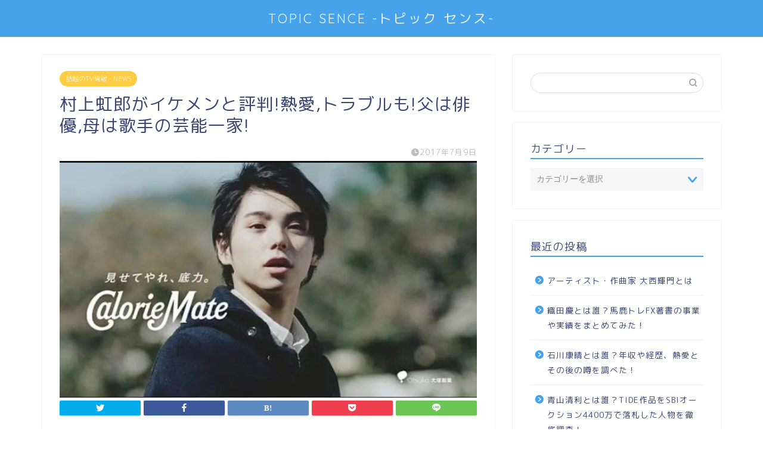

--- FILE ---
content_type: text/html; charset=UTF-8
request_url: https://futaba05.com/archives/3460
body_size: 25164
content:
<!DOCTYPE html>
<html lang="ja">
<head prefix="og: http://ogp.me/ns# fb: http://ogp.me/ns/fb# article: http://ogp.me/ns/article#">
<meta charset="utf-8">
<meta http-equiv="X-UA-Compatible" content="IE=edge">
<meta name="viewport" content="width=device-width, initial-scale=1">
<!-- ここからOGP -->
<meta property="og:type" content="blog">
<meta property="og:title" content="村上虹郎がイケメンと評判!熱愛,トラブルも!父は俳優,母は歌手の芸能一家!｜芸能人の彼氏彼女の熱愛・結婚情報や漫画最新話のネタバレ考察＆動画無料見逃し配信まとめ"> 
<meta property="og:url" content="https://futaba05.com/archives/3460"> 
<meta property="og:description" content="村上虹郎がイケメンと評判!熱愛,トラブルも!父は俳優,母は歌手の芸能一家!身長低くてもイケメン、演技力もずば抜けている!"> 
<meta property="og:image" content="https://i2.wp.com/futaba05.com/wp-content/uploads/2017/07/img_7702.jpg?fit=750%2C426&ssl=1">
<meta property="og:site_name" content="芸能人の彼氏彼女の熱愛・結婚情報や漫画最新話のネタバレ考察＆動画無料見逃し配信まとめ">
<meta property="fb:admins" content="">
<meta name="twitter:card" content="summary">
<!-- ここまでOGP --> 

<meta name="description" itemprop="description" content="村上虹郎がイケメンと評判!熱愛,トラブルも!父は俳優,母は歌手の芸能一家!身長低くてもイケメン、演技力もずば抜けている!" >
<link rel="shortcut icon" href="https://futaba05.com/wp-content/themes/jin/favicon.ico">
<link rel="canonical" href="https://futaba05.com/archives/3460">
<title>村上虹郎がイケメンと評判!熱愛,トラブルも!父は俳優,母は歌手の芸能一家! | 芸能人の彼氏彼女の熱愛・結婚情報や漫画最新話のネタバレ考察＆動画無料見逃し配信まとめ</title>

		<!-- All in One SEO 4.2.8 - aioseo.com -->
		<meta name="robots" content="max-image-preview:large" />
		<link rel="canonical" href="https://futaba05.com/archives/3460" />
		<meta name="generator" content="All in One SEO (AIOSEO) 4.2.8 " />
		<script type="application/ld+json" class="aioseo-schema">
			{"@context":"https:\/\/schema.org","@graph":[{"@type":"Article","@id":"https:\/\/futaba05.com\/archives\/3460#article","name":"\u6751\u4e0a\u8679\u90ce\u304c\u30a4\u30b1\u30e1\u30f3\u3068\u8a55\u5224!\u71b1\u611b,\u30c8\u30e9\u30d6\u30eb\u3082!\u7236\u306f\u4ff3\u512a,\u6bcd\u306f\u6b4c\u624b\u306e\u82b8\u80fd\u4e00\u5bb6! | \u82b8\u80fd\u4eba\u306e\u5f7c\u6c0f\u5f7c\u5973\u306e\u71b1\u611b\u30fb\u7d50\u5a5a\u60c5\u5831\u3084\u6f2b\u753b\u6700\u65b0\u8a71\u306e\u30cd\u30bf\u30d0\u30ec\u8003\u5bdf\uff06\u52d5\u753b\u7121\u6599\u898b\u9003\u3057\u914d\u4fe1\u307e\u3068\u3081","headline":"\u6751\u4e0a\u8679\u90ce\u304c\u30a4\u30b1\u30e1\u30f3\u3068\u8a55\u5224!\u71b1\u611b,\u30c8\u30e9\u30d6\u30eb\u3082!\u7236\u306f\u4ff3\u512a,\u6bcd\u306f\u6b4c\u624b\u306e\u82b8\u80fd\u4e00\u5bb6!","author":{"@id":"https:\/\/futaba05.com\/archives\/author\/tokonatsu-beach#author"},"publisher":{"@id":"https:\/\/futaba05.com\/#organization"},"image":{"@type":"ImageObject","url":"https:\/\/i2.wp.com\/futaba05.com\/wp-content\/uploads\/2017\/07\/img_7702.jpg?fit=750%2C426&ssl=1","width":750,"height":426},"datePublished":"2017-07-09T06:11:17+09:00","dateModified":"2017-07-09T13:29:57+09:00","inLanguage":"ja","mainEntityOfPage":{"@id":"https:\/\/futaba05.com\/archives\/3460#webpage"},"isPartOf":{"@id":"https:\/\/futaba05.com\/archives\/3460#webpage"},"articleSection":"\u8a71\u984c\u306eTV\u60c5\u5831\u30fbNEWS"},{"@type":"BreadcrumbList","@id":"https:\/\/futaba05.com\/archives\/3460#breadcrumblist","itemListElement":[{"@type":"ListItem","@id":"https:\/\/futaba05.com\/#listItem","position":1,"item":{"@type":"WebPage","@id":"https:\/\/futaba05.com\/","name":"\u30db\u30fc\u30e0","description":"\u82b8\u80fd\u4eba\u306e\u5f7c\u6c0f\u5f7c\u5973\u306e\u71b1\u611b\u30fb\u7d50\u5a5a\u30fb\u4e21\u89aa(\u7236\u6bcd)\u30fb\u5144\u5f1f\u30d7\u30ed\u30d5\u30a3\u30fc\u30eb\uff06\u52d5\u753b\u7121\u6599\u898b\u9003\u3057\u914d\u4fe1\u307e\u3068\u3081!\u6700\u65b0\u306e\u82b8\u80fd\u4eba(\u30bf\u30ec\u30f3\u30c8\u30fb\u4ff3\u512a\u30fb\u5973\u512a\u30fb\u30a2\u30fc\u30c6\u30a3\u30b9\u30c8\u30fbYoutuber)\u306a\u3069\u306e\u5f7c\u6c0f\u5f7c\u5973\u306e\u71b1\u611b\u30fb\u7d50\u5a5a\u30fb\u4e21\u89aa(\u7236\u6bcd)\u30fb\u5144\u5f1f\u306e\u30d7\u30ed\u30d5\u30a3\u30fc\u30eb\u306e\u307b\u304b\u3001\u6620\u753b\u3084\u30a2\u30cb\u30e1\u3001\u30c9\u30e9\u30de\u7b49\u8a71\u984c\u306e\u4f5c\u54c1\u306e\u52d5\u753b\u7121\u6599\u898b\u9003\u3057\u914d\u4fe1\u60c5\u5831\u306a\u3069\u6c17\u306b\u306a\u308b\u6700\u65b0\u60c5\u5831\u3092\u307e\u3068\u3081\u3066\u3044\u307e\u3059\u266a","url":"https:\/\/futaba05.com\/"}}]},{"@type":"Organization","@id":"https:\/\/futaba05.com\/#organization","name":"\u82b8\u80fd\u4eba\u306e\u5f7c\u6c0f\u5f7c\u5973\u306e\u71b1\u611b\u30fb\u7d50\u5a5a\u60c5\u5831\u3084\u6f2b\u753b\u6700\u65b0\u8a71\u306e\u30cd\u30bf\u30d0\u30ec\u8003\u5bdf\uff06\u52d5\u753b\u7121\u6599\u898b\u9003\u3057\u914d\u4fe1\u307e\u3068\u3081","url":"https:\/\/futaba05.com\/"},{"@type":"WebPage","@id":"https:\/\/futaba05.com\/archives\/3460#webpage","url":"https:\/\/futaba05.com\/archives\/3460","name":"\u6751\u4e0a\u8679\u90ce\u304c\u30a4\u30b1\u30e1\u30f3\u3068\u8a55\u5224!\u71b1\u611b,\u30c8\u30e9\u30d6\u30eb\u3082!\u7236\u306f\u4ff3\u512a,\u6bcd\u306f\u6b4c\u624b\u306e\u82b8\u80fd\u4e00\u5bb6! | \u82b8\u80fd\u4eba\u306e\u5f7c\u6c0f\u5f7c\u5973\u306e\u71b1\u611b\u30fb\u7d50\u5a5a\u60c5\u5831\u3084\u6f2b\u753b\u6700\u65b0\u8a71\u306e\u30cd\u30bf\u30d0\u30ec\u8003\u5bdf\uff06\u52d5\u753b\u7121\u6599\u898b\u9003\u3057\u914d\u4fe1\u307e\u3068\u3081","inLanguage":"ja","isPartOf":{"@id":"https:\/\/futaba05.com\/#website"},"breadcrumb":{"@id":"https:\/\/futaba05.com\/archives\/3460#breadcrumblist"},"author":"https:\/\/futaba05.com\/archives\/author\/tokonatsu-beach#author","creator":"https:\/\/futaba05.com\/archives\/author\/tokonatsu-beach#author","image":{"@type":"ImageObject","url":"https:\/\/i2.wp.com\/futaba05.com\/wp-content\/uploads\/2017\/07\/img_7702.jpg?fit=750%2C426&ssl=1","@id":"https:\/\/futaba05.com\/#mainImage","width":750,"height":426},"primaryImageOfPage":{"@id":"https:\/\/futaba05.com\/archives\/3460#mainImage"},"datePublished":"2017-07-09T06:11:17+09:00","dateModified":"2017-07-09T13:29:57+09:00"},{"@type":"WebSite","@id":"https:\/\/futaba05.com\/#website","url":"https:\/\/futaba05.com\/","name":"\u82b8\u80fd\u4eba\u306e\u5f7c\u6c0f\u5f7c\u5973\u306e\u71b1\u611b\u30fb\u7d50\u5a5a\u60c5\u5831\u3084\u6f2b\u753b\u6700\u65b0\u8a71\u306e\u30cd\u30bf\u30d0\u30ec\u8003\u5bdf\uff06\u52d5\u753b\u7121\u6599\u898b\u9003\u3057\u914d\u4fe1\u307e\u3068\u3081","description":"\u82b8\u80fd\u4eba\u306e\u5f7c\u6c0f\u5f7c\u5973\u306e\u71b1\u611b\u30fb\u7d50\u5a5a\u60c5\u5831\u3084\u6f2b\u753b\u6700\u65b0\u8a71\u306e\u30cd\u30bf\u30d0\u30ec\u8003\u5bdf\uff06\u52d5\u753b\u7121\u6599\u898b\u9003\u3057\u914d\u4fe1\u307e\u3068\u3081","inLanguage":"ja","publisher":{"@id":"https:\/\/futaba05.com\/#organization"}}]}
		</script>
		<script type="text/javascript" >
			window.ga=window.ga||function(){(ga.q=ga.q||[]).push(arguments)};ga.l=+new Date;
			ga('create', "UA-86498906-2", 'auto');
			ga('send', 'pageview');
		</script>
		<script async src="https://www.google-analytics.com/analytics.js"></script>
		<!-- All in One SEO -->

<link rel='dns-prefetch' href='//ajax.googleapis.com' />
<link rel='dns-prefetch' href='//cdnjs.cloudflare.com' />
<link rel='dns-prefetch' href='//use.fontawesome.com' />
<link rel='dns-prefetch' href='//s.w.org' />
<link rel='dns-prefetch' href='//v0.wordpress.com' />
<link rel='dns-prefetch' href='//i0.wp.com' />
<link rel='dns-prefetch' href='//i1.wp.com' />
<link rel='dns-prefetch' href='//i2.wp.com' />
<link rel="alternate" type="application/rss+xml" title="芸能人の彼氏彼女の熱愛・結婚情報や漫画最新話のネタバレ考察＆動画無料見逃し配信まとめ &raquo; フィード" href="https://futaba05.com/feed" />
<link rel="alternate" type="application/rss+xml" title="芸能人の彼氏彼女の熱愛・結婚情報や漫画最新話のネタバレ考察＆動画無料見逃し配信まとめ &raquo; コメントフィード" href="https://futaba05.com/comments/feed" />
<link rel="alternate" type="application/rss+xml" title="芸能人の彼氏彼女の熱愛・結婚情報や漫画最新話のネタバレ考察＆動画無料見逃し配信まとめ &raquo; 村上虹郎がイケメンと評判!熱愛,トラブルも!父は俳優,母は歌手の芸能一家! のコメントのフィード" href="https://futaba05.com/archives/3460/feed" />
		<script type="text/javascript">
			window._wpemojiSettings = {"baseUrl":"https:\/\/s.w.org\/images\/core\/emoji\/13.0.1\/72x72\/","ext":".png","svgUrl":"https:\/\/s.w.org\/images\/core\/emoji\/13.0.1\/svg\/","svgExt":".svg","source":{"concatemoji":"https:\/\/futaba05.com\/wp-includes\/js\/wp-emoji-release.min.js?ver=5.6.16"}};
			!function(e,a,t){var n,r,o,i=a.createElement("canvas"),p=i.getContext&&i.getContext("2d");function s(e,t){var a=String.fromCharCode;p.clearRect(0,0,i.width,i.height),p.fillText(a.apply(this,e),0,0);e=i.toDataURL();return p.clearRect(0,0,i.width,i.height),p.fillText(a.apply(this,t),0,0),e===i.toDataURL()}function c(e){var t=a.createElement("script");t.src=e,t.defer=t.type="text/javascript",a.getElementsByTagName("head")[0].appendChild(t)}for(o=Array("flag","emoji"),t.supports={everything:!0,everythingExceptFlag:!0},r=0;r<o.length;r++)t.supports[o[r]]=function(e){if(!p||!p.fillText)return!1;switch(p.textBaseline="top",p.font="600 32px Arial",e){case"flag":return s([127987,65039,8205,9895,65039],[127987,65039,8203,9895,65039])?!1:!s([55356,56826,55356,56819],[55356,56826,8203,55356,56819])&&!s([55356,57332,56128,56423,56128,56418,56128,56421,56128,56430,56128,56423,56128,56447],[55356,57332,8203,56128,56423,8203,56128,56418,8203,56128,56421,8203,56128,56430,8203,56128,56423,8203,56128,56447]);case"emoji":return!s([55357,56424,8205,55356,57212],[55357,56424,8203,55356,57212])}return!1}(o[r]),t.supports.everything=t.supports.everything&&t.supports[o[r]],"flag"!==o[r]&&(t.supports.everythingExceptFlag=t.supports.everythingExceptFlag&&t.supports[o[r]]);t.supports.everythingExceptFlag=t.supports.everythingExceptFlag&&!t.supports.flag,t.DOMReady=!1,t.readyCallback=function(){t.DOMReady=!0},t.supports.everything||(n=function(){t.readyCallback()},a.addEventListener?(a.addEventListener("DOMContentLoaded",n,!1),e.addEventListener("load",n,!1)):(e.attachEvent("onload",n),a.attachEvent("onreadystatechange",function(){"complete"===a.readyState&&t.readyCallback()})),(n=t.source||{}).concatemoji?c(n.concatemoji):n.wpemoji&&n.twemoji&&(c(n.twemoji),c(n.wpemoji)))}(window,document,window._wpemojiSettings);
		</script>
		<!-- futaba05.com is managing ads with Advanced Ads --><script id="futab-ready">
			window.advanced_ads_ready=function(e,a){a=a||"complete";var d=function(e){return"interactive"===a?"loading"!==e:"complete"===e};d(document.readyState)?e():document.addEventListener("readystatechange",(function(a){d(a.target.readyState)&&e()}),{once:"interactive"===a})},window.advanced_ads_ready_queue=window.advanced_ads_ready_queue||[];		</script>
		<style type="text/css">
img.wp-smiley,
img.emoji {
	display: inline !important;
	border: none !important;
	box-shadow: none !important;
	height: 1em !important;
	width: 1em !important;
	margin: 0 .07em !important;
	vertical-align: -0.1em !important;
	background: none !important;
	padding: 0 !important;
}
</style>
	<link rel='stylesheet' id='wp-block-library-css'  href='https://futaba05.com/wp-includes/css/dist/block-library/style.min.css?ver=5.6.16' type='text/css' media='all' />
<style id='wp-block-library-inline-css' type='text/css'>
.has-text-align-justify{text-align:justify;}
</style>
<link rel='stylesheet' id='contact-form-7-css'  href='https://futaba05.com/wp-content/plugins/contact-form-7/includes/css/styles.css?ver=5.3.2' type='text/css' media='all' />
<link rel='stylesheet' id='parent-style-css'  href='https://futaba05.com/wp-content/themes/jin/style.css?ver=5.6.16' type='text/css' media='all' />
<link rel='stylesheet' id='theme-style-css'  href='https://futaba05.com/wp-content/themes/jin-child/style.css?ver=5.6.16' type='text/css' media='all' />
<link rel='stylesheet' id='fontawesome-style-css'  href='https://use.fontawesome.com/releases/v5.6.3/css/all.css?ver=5.6.16' type='text/css' media='all' />
<link rel='stylesheet' id='swiper-style-css'  href='https://cdnjs.cloudflare.com/ajax/libs/Swiper/4.0.7/css/swiper.min.css?ver=5.6.16' type='text/css' media='all' />
<link rel='stylesheet' id='jetpack_css-css'  href='https://futaba05.com/wp-content/plugins/jetpack/css/jetpack.css?ver=9.4.4' type='text/css' media='all' />
<link rel="https://api.w.org/" href="https://futaba05.com/wp-json/" /><link rel="alternate" type="application/json" href="https://futaba05.com/wp-json/wp/v2/posts/3460" /><link rel='shortlink' href='https://wp.me/p86SUw-TO' />
<link rel="alternate" type="application/json+oembed" href="https://futaba05.com/wp-json/oembed/1.0/embed?url=https%3A%2F%2Ffutaba05.com%2Farchives%2F3460" />
<link rel="alternate" type="text/xml+oembed" href="https://futaba05.com/wp-json/oembed/1.0/embed?url=https%3A%2F%2Ffutaba05.com%2Farchives%2F3460&#038;format=xml" />
        <!-- Copyright protection script -->
        <meta http-equiv="imagetoolbar" content="no">
        <script>
            /*<![CDATA[*/
            document.oncontextmenu = function () {
                return false;
            };
            /*]]>*/
        </script>
        <script type="text/javascript">
            /*<![CDATA[*/
            document.onselectstart = function () {
                event = event || window.event;
                var custom_input = event.target || event.srcElement;

                if (custom_input.type !== "text" && custom_input.type !== "textarea" && custom_input.type !== "password") {
                    return false;
                } else {
                    return true;
                }

            };
            if (window.sidebar) {
                document.onmousedown = function (e) {
                    var obj = e.target;
                    if (obj.tagName.toUpperCase() === 'SELECT'
                        || obj.tagName.toUpperCase() === "INPUT"
                        || obj.tagName.toUpperCase() === "TEXTAREA"
                        || obj.tagName.toUpperCase() === "PASSWORD") {
                        return true;
                    } else {
                        return false;
                    }
                };
            }
            window.onload = function () {
                document.body.style.webkitTouchCallout = 'none';
                document.body.style.KhtmlUserSelect = 'none';
            }
            /*]]>*/
        </script>
        <script type="text/javascript">
            /*<![CDATA[*/
            if (parent.frames.length > 0) {
                top.location.replace(document.location);
            }
            /*]]>*/
        </script>
        <script>
            /*<![CDATA[*/
            document.ondragstart = function () {
                return false;
            };
            /*]]>*/
        </script>
        <style type="text/css">

            * {
                -webkit-touch-callout: none;
                -webkit-user-select: none;
                -moz-user-select: none;
                user-select: none;
            }

            img {
                -webkit-touch-callout: none;
                -webkit-user-select: none;
                -moz-user-select: none;
                user-select: none;
            }

            input, textarea, select {
	            -webkit-user-select: auto;
            }

        </style>
        <!-- End Copyright protection script -->

        <!-- Source hidden -->

        <style type='text/css'>img#wpstats{display:none}</style>	<style type="text/css">
		#wrapper{
							background-color: #fff;
				background-image: url();
					}
		.related-entry-headline-text span:before,
		#comment-title span:before,
		#reply-title span:before{
			background-color: #46a3ea;
			border-color: #46a3ea!important;
		}
		
		#breadcrumb:after,
		#page-top a{	
			background-color: #46a3ea;
		}
				footer{
			background-color: #46a3ea;
		}
		.footer-inner a,
		#copyright,
		#copyright-center{
			border-color: #fff!important;
			color: #fff!important;
		}
		#footer-widget-area
		{
			border-color: #fff!important;
		}
				.page-top-footer a{
			color: #46a3ea!important;
		}
				#breadcrumb ul li,
		#breadcrumb ul li a{
			color: #46a3ea!important;
		}
		
		body,
		a,
		a:link,
		a:visited,
		.my-profile,
		.widgettitle,
		.tabBtn-mag label{
			color: #3b4675;
		}
		a:hover{
			color: #008db7;
		}
						.widget_nav_menu ul > li > a:before,
		.widget_categories ul > li > a:before,
		.widget_pages ul > li > a:before,
		.widget_recent_entries ul > li > a:before,
		.widget_archive ul > li > a:before,
		.widget_archive form:after,
		.widget_categories form:after,
		.widget_nav_menu ul > li > ul.sub-menu > li > a:before,
		.widget_categories ul > li > .children > li > a:before,
		.widget_pages ul > li > .children > li > a:before,
		.widget_nav_menu ul > li > ul.sub-menu > li > ul.sub-menu li > a:before,
		.widget_categories ul > li > .children > li > .children li > a:before,
		.widget_pages ul > li > .children > li > .children li > a:before{
			color: #46a3ea;
		}
		.widget_nav_menu ul .sub-menu .sub-menu li a:before{
			background-color: #3b4675!important;
		}
		footer .footer-widget,
		footer .footer-widget a,
		footer .footer-widget ul li,
		.footer-widget.widget_nav_menu ul > li > a:before,
		.footer-widget.widget_categories ul > li > a:before,
		.footer-widget.widget_recent_entries ul > li > a:before,
		.footer-widget.widget_pages ul > li > a:before,
		.footer-widget.widget_archive ul > li > a:before,
		footer .widget_tag_cloud .tagcloud a:before{
			color: #fff!important;
			border-color: #fff!important;
		}
		footer .footer-widget .widgettitle{
			color: #fff!important;
			border-color: #ffcd44!important;
		}
		footer .widget_nav_menu ul .children .children li a:before,
		footer .widget_categories ul .children .children li a:before,
		footer .widget_nav_menu ul .sub-menu .sub-menu li a:before{
			background-color: #fff!important;
		}
		#drawernav a:hover,
		.post-list-title,
		#prev-next p,
		#toc_container .toc_list li a{
			color: #3b4675!important;
		}
		
		#header-box{
			background-color: #46a3ea;
		}
						@media (min-width: 768px) {
		#header-box .header-box10-bg:before,
		#header-box .header-box11-bg:before{
			border-radius: 2px;
		}
		}
										@media (min-width: 768px) {
			.top-image-meta{
				margin-top: calc(0px - 30px);
			}
		}
		@media (min-width: 1200px) {
			.top-image-meta{
				margin-top: calc(0px);
			}
		}
				.pickup-contents:before{
			background-color: #46a3ea!important;
		}
		
		.main-image-text{
			color: #555;
		}
		.main-image-text-sub{
			color: #555;
		}
		
				@media (min-width: 481px) {
			#site-info{
				padding-top: 15px!important;
				padding-bottom: 15px!important;
			}
		}
		
		#site-info span a{
			color: #f4f4f4!important;
		}
		
				#headmenu .headsns .line a svg{
			fill: #f4f4f4!important;
		}
		#headmenu .headsns a,
		#headmenu{
			color: #f4f4f4!important;
			border-color:#f4f4f4!important;
		}
						.profile-follow .line-sns a svg{
			fill: #46a3ea!important;
		}
		.profile-follow .line-sns a:hover svg{
			fill: #ffcd44!important;
		}
		.profile-follow a{
			color: #46a3ea!important;
			border-color:#46a3ea!important;
		}
		.profile-follow a:hover,
		#headmenu .headsns a:hover{
			color:#ffcd44!important;
			border-color:#ffcd44!important;
		}
				.search-box:hover{
			color:#ffcd44!important;
			border-color:#ffcd44!important;
		}
				#header #headmenu .headsns .line a:hover svg{
			fill:#ffcd44!important;
		}
		.cps-icon-bar,
		#navtoggle:checked + .sp-menu-open .cps-icon-bar{
			background-color: #f4f4f4;
		}
		#nav-container{
			background-color: #fff;
		}
		.menu-box .menu-item svg{
			fill:#f4f4f4;
		}
		#drawernav ul.menu-box > li > a,
		#drawernav2 ul.menu-box > li > a,
		#drawernav3 ul.menu-box > li > a,
		#drawernav4 ul.menu-box > li > a,
		#drawernav5 ul.menu-box > li > a,
		#drawernav ul.menu-box > li.menu-item-has-children:after,
		#drawernav2 ul.menu-box > li.menu-item-has-children:after,
		#drawernav3 ul.menu-box > li.menu-item-has-children:after,
		#drawernav4 ul.menu-box > li.menu-item-has-children:after,
		#drawernav5 ul.menu-box > li.menu-item-has-children:after{
			color: #f4f4f4!important;
		}
		#drawernav ul.menu-box li a,
		#drawernav2 ul.menu-box li a,
		#drawernav3 ul.menu-box li a,
		#drawernav4 ul.menu-box li a,
		#drawernav5 ul.menu-box li a{
			font-size: 14px!important;
		}
		#drawernav3 ul.menu-box > li{
			color: #3b4675!important;
		}
		#drawernav4 .menu-box > .menu-item > a:after,
		#drawernav3 .menu-box > .menu-item > a:after,
		#drawernav .menu-box > .menu-item > a:after{
			background-color: #f4f4f4!important;
		}
		#drawernav2 .menu-box > .menu-item:hover,
		#drawernav5 .menu-box > .menu-item:hover{
			border-top-color: #46a3ea!important;
		}
				.cps-info-bar a{
			background-color: #ffcd44!important;
		}
				@media (min-width: 768px) {
			.post-list-mag .post-list-item:not(:nth-child(2n)){
				margin-right: 2.6%;
			}
		}
				@media (min-width: 768px) {
			#tab-1:checked ~ .tabBtn-mag li [for="tab-1"]:after,
			#tab-2:checked ~ .tabBtn-mag li [for="tab-2"]:after,
			#tab-3:checked ~ .tabBtn-mag li [for="tab-3"]:after,
			#tab-4:checked ~ .tabBtn-mag li [for="tab-4"]:after{
				border-top-color: #46a3ea!important;
			}
			.tabBtn-mag label{
				border-bottom-color: #46a3ea!important;
			}
		}
		#tab-1:checked ~ .tabBtn-mag li [for="tab-1"],
		#tab-2:checked ~ .tabBtn-mag li [for="tab-2"],
		#tab-3:checked ~ .tabBtn-mag li [for="tab-3"],
		#tab-4:checked ~ .tabBtn-mag li [for="tab-4"],
		#prev-next a.next:after,
		#prev-next a.prev:after,
		.more-cat-button a:hover span:before{
			background-color: #46a3ea!important;
		}
		

		.swiper-slide .post-list-cat,
		.post-list-mag .post-list-cat,
		.post-list-mag3col .post-list-cat,
		.post-list-mag-sp1col .post-list-cat,
		.swiper-pagination-bullet-active,
		.pickup-cat,
		.post-list .post-list-cat,
		#breadcrumb .bcHome a:hover span:before,
		.popular-item:nth-child(1) .pop-num,
		.popular-item:nth-child(2) .pop-num,
		.popular-item:nth-child(3) .pop-num{
			background-color: #ffcd44!important;
		}
		.sidebar-btn a,
		.profile-sns-menu{
			background-color: #ffcd44!important;
		}
		.sp-sns-menu a,
		.pickup-contents-box a:hover .pickup-title{
			border-color: #46a3ea!important;
			color: #46a3ea!important;
		}
				.pro-line svg{
			fill: #46a3ea!important;
		}
		.cps-post-cat a,
		.meta-cat,
		.popular-cat{
			background-color: #ffcd44!important;
			border-color: #ffcd44!important;
		}
		.tagicon,
		.tag-box a,
		#toc_container .toc_list > li,
		#toc_container .toc_title{
			color: #46a3ea!important;
		}
		.widget_tag_cloud a::before{
			color: #3b4675!important;
		}
		.tag-box a,
		#toc_container:before{
			border-color: #46a3ea!important;
		}
		.cps-post-cat a:hover{
			color: #008db7!important;
		}
		.pagination li:not([class*="current"]) a:hover,
		.widget_tag_cloud a:hover{
			background-color: #46a3ea!important;
		}
		.pagination li:not([class*="current"]) a:hover{
			opacity: 0.5!important;
		}
		.pagination li.current a{
			background-color: #46a3ea!important;
			border-color: #46a3ea!important;
		}
		.nextpage a:hover span {
			color: #46a3ea!important;
			border-color: #46a3ea!important;
		}
		.cta-content:before{
			background-color: #6FBFCA!important;
		}
		.cta-text,
		.info-title{
			color: #fff!important;
		}
		#footer-widget-area.footer_style1 .widgettitle{
			border-color: #ffcd44!important;
		}
		.sidebar_style1 .widgettitle,
		.sidebar_style5 .widgettitle{
			border-color: #46a3ea!important;
		}
		.sidebar_style2 .widgettitle,
		.sidebar_style4 .widgettitle,
		.sidebar_style6 .widgettitle,
		#home-bottom-widget .widgettitle,
		#home-top-widget .widgettitle,
		#post-bottom-widget .widgettitle,
		#post-top-widget .widgettitle{
			background-color: #46a3ea!important;
		}
		#home-bottom-widget .widget_search .search-box input[type="submit"],
		#home-top-widget .widget_search .search-box input[type="submit"],
		#post-bottom-widget .widget_search .search-box input[type="submit"],
		#post-top-widget .widget_search .search-box input[type="submit"]{
			background-color: #ffcd44!important;
		}
		
		.tn-logo-size{
			font-size: 160%!important;
		}
		@media (min-width: 481px) {
		.tn-logo-size img{
			width: calc(160%*0.5)!important;
		}
		}
		@media (min-width: 768px) {
		.tn-logo-size img{
			width: calc(160%*2.2)!important;
		}
		}
		@media (min-width: 1200px) {
		.tn-logo-size img{
			width: 160%!important;
		}
		}
		.sp-logo-size{
			font-size: 100%!important;
		}
		.sp-logo-size img{
			width: 100%!important;
		}
				.cps-post-main ul > li:before,
		.cps-post-main ol > li:before{
			background-color: #ffcd44!important;
		}
		.profile-card .profile-title{
			background-color: #46a3ea!important;
		}
		.profile-card{
			border-color: #46a3ea!important;
		}
		.cps-post-main a{
			color:#008db7;
		}
		.cps-post-main .marker{
			background: -webkit-linear-gradient( transparent 80%, #ffcedb 0% ) ;
			background: linear-gradient( transparent 80%, #ffcedb 0% ) ;
		}
		.cps-post-main .marker2{
			background: -webkit-linear-gradient( transparent 80%, #a9eaf2 0% ) ;
			background: linear-gradient( transparent 80%, #a9eaf2 0% ) ;
		}
		.cps-post-main .jic-sc{
			color:#e9546b;
		}
		
		
		.simple-box1{
			border-color:#ef9b9b!important;
		}
		.simple-box2{
			border-color:#f2bf7d!important;
		}
		.simple-box3{
			border-color:#b5e28a!important;
		}
		.simple-box4{
			border-color:#7badd8!important;
		}
		.simple-box4:before{
			background-color: #7badd8;
		}
		.simple-box5{
			border-color:#e896c7!important;
		}
		.simple-box5:before{
			background-color: #e896c7;
		}
		.simple-box6{
			background-color:#fffdef!important;
		}
		.simple-box7{
			border-color:#def1f9!important;
		}
		.simple-box7:before{
			background-color:#def1f9!important;
		}
		.simple-box8{
			border-color:#96ddc1!important;
		}
		.simple-box8:before{
			background-color:#96ddc1!important;
		}
		.simple-box9:before{
			background-color:#e1c0e8!important;
		}
				.simple-box9:after{
			border-color:#e1c0e8 #e1c0e8 #fff #fff!important;
		}
				
		.kaisetsu-box1:before,
		.kaisetsu-box1-title{
			background-color:#ffb49e!important;
		}
		.kaisetsu-box2{
			border-color:#89c2f4!important;
		}
		.kaisetsu-box2-title{
			background-color:#89c2f4!important;
		}
		.kaisetsu-box4{
			border-color:#ea91a9!important;
		}
		.kaisetsu-box4-title{
			background-color:#ea91a9!important;
		}
		.kaisetsu-box5:before{
			background-color:#57b3ba!important;
		}
		.kaisetsu-box5-title{
			background-color:#57b3ba!important;
		}
		
		.concept-box1{
			border-color:#85db8f!important;
		}
		.concept-box1:after{
			background-color:#85db8f!important;
		}
		.concept-box1:before{
			content:"ポイント"!important;
			color:#85db8f!important;
		}
		.concept-box2{
			border-color:#f7cf6a!important;
		}
		.concept-box2:after{
			background-color:#f7cf6a!important;
		}
		.concept-box2:before{
			content:"注意点"!important;
			color:#f7cf6a!important;
		}
		.concept-box3{
			border-color:#86cee8!important;
		}
		.concept-box3:after{
			background-color:#86cee8!important;
		}
		.concept-box3:before{
			content:"良い例"!important;
			color:#86cee8!important;
		}
		.concept-box4{
			border-color:#ed8989!important;
		}
		.concept-box4:after{
			background-color:#ed8989!important;
		}
		.concept-box4:before{
			content:"悪い例"!important;
			color:#ed8989!important;
		}
		.concept-box5{
			border-color:#9e9e9e!important;
		}
		.concept-box5:after{
			background-color:#9e9e9e!important;
		}
		.concept-box5:before{
			content:"参考"!important;
			color:#9e9e9e!important;
		}
		.concept-box6{
			border-color:#8eaced!important;
		}
		.concept-box6:after{
			background-color:#8eaced!important;
		}
		.concept-box6:before{
			content:"メモ"!important;
			color:#8eaced!important;
		}
		
		.innerlink-box1,
		.blog-card{
			border-color:#73bc9b!important;
		}
		.innerlink-box1-title{
			background-color:#73bc9b!important;
			border-color:#73bc9b!important;
		}
		.innerlink-box1:before,
		.blog-card-hl-box{
			background-color:#73bc9b!important;
		}
				
		.jin-ac-box01-title::after{
			color: #46a3ea;
		}
		
		.color-button01 a,
		.color-button01 a:hover,
		.color-button01:before{
			background-color: #008db7!important;
		}
		.top-image-btn-color a,
		.top-image-btn-color a:hover,
		.top-image-btn-color:before{
			background-color: #ffcd44!important;
		}
		.color-button02 a,
		.color-button02 a:hover,
		.color-button02:before{
			background-color: #d9333f!important;
		}
		
		.color-button01-big a,
		.color-button01-big a:hover,
		.color-button01-big:before{
			background-color: #3296d1!important;
		}
		.color-button01-big a,
		.color-button01-big:before{
			border-radius: 5px!important;
		}
		.color-button01-big a{
			padding-top: 20px!important;
			padding-bottom: 20px!important;
		}
		
		.color-button02-big a,
		.color-button02-big a:hover,
		.color-button02-big:before{
			background-color: #83d159!important;
		}
		.color-button02-big a,
		.color-button02-big:before{
			border-radius: 5px!important;
		}
		.color-button02-big a{
			padding-top: 20px!important;
			padding-bottom: 20px!important;
		}
				.color-button01-big{
			width: 75%!important;
		}
		.color-button02-big{
			width: 75%!important;
		}
				
		
					.top-image-btn-color:before,
			.color-button01:before,
			.color-button02:before,
			.color-button01-big:before,
			.color-button02-big:before{
				bottom: -1px;
				left: -1px;
				width: 100%;
				height: 100%;
				border-radius: 6px;
				box-shadow: 0px 1px 5px 0px rgba(0, 0, 0, 0.25);
				-webkit-transition: all .4s;
				transition: all .4s;
			}
			.top-image-btn-color a:hover,
			.color-button01 a:hover,
			.color-button02 a:hover,
			.color-button01-big a:hover,
			.color-button02-big a:hover{
				-webkit-transform: translateY(2px);
				transform: translateY(2px);
				-webkit-filter: brightness(0.95);
				 filter: brightness(0.95);
			}
			.top-image-btn-color:hover:before,
			.color-button01:hover:before,
			.color-button02:hover:before,
			.color-button01-big:hover:before,
			.color-button02-big:hover:before{
				-webkit-transform: translateY(2px);
				transform: translateY(2px);
				box-shadow: none!important;
			}
				
		.h2-style01 h2,
		.h2-style02 h2:before,
		.h2-style03 h2,
		.h2-style04 h2:before,
		.h2-style05 h2,
		.h2-style07 h2:before,
		.h2-style07 h2:after,
		.h3-style03 h3:before,
		.h3-style02 h3:before,
		.h3-style05 h3:before,
		.h3-style07 h3:before,
		.h2-style08 h2:after,
		.h2-style10 h2:before,
		.h2-style10 h2:after,
		.h3-style02 h3:after,
		.h4-style02 h4:before{
			background-color: #46a3ea!important;
		}
		.h3-style01 h3,
		.h3-style04 h3,
		.h3-style05 h3,
		.h3-style06 h3,
		.h4-style01 h4,
		.h2-style02 h2,
		.h2-style08 h2,
		.h2-style08 h2:before,
		.h2-style09 h2,
		.h4-style03 h4{
			border-color: #46a3ea!important;
		}
		.h2-style05 h2:before{
			border-top-color: #46a3ea!important;
		}
		.h2-style06 h2:before,
		.sidebar_style3 .widgettitle:after{
			background-image: linear-gradient(
				-45deg,
				transparent 25%,
				#46a3ea 25%,
				#46a3ea 50%,
				transparent 50%,
				transparent 75%,
				#46a3ea 75%,
				#46a3ea			);
		}
				.jin-h2-icons.h2-style02 h2 .jic:before,
		.jin-h2-icons.h2-style04 h2 .jic:before,
		.jin-h2-icons.h2-style06 h2 .jic:before,
		.jin-h2-icons.h2-style07 h2 .jic:before,
		.jin-h2-icons.h2-style08 h2 .jic:before,
		.jin-h2-icons.h2-style09 h2 .jic:before,
		.jin-h2-icons.h2-style10 h2 .jic:before,
		.jin-h3-icons.h3-style01 h3 .jic:before,
		.jin-h3-icons.h3-style02 h3 .jic:before,
		.jin-h3-icons.h3-style03 h3 .jic:before,
		.jin-h3-icons.h3-style04 h3 .jic:before,
		.jin-h3-icons.h3-style05 h3 .jic:before,
		.jin-h3-icons.h3-style06 h3 .jic:before,
		.jin-h3-icons.h3-style07 h3 .jic:before,
		.jin-h4-icons.h4-style01 h4 .jic:before,
		.jin-h4-icons.h4-style02 h4 .jic:before,
		.jin-h4-icons.h4-style03 h4 .jic:before,
		.jin-h4-icons.h4-style04 h4 .jic:before{
			color:#46a3ea;
		}
		
		@media all and (-ms-high-contrast:none){
			*::-ms-backdrop, .color-button01:before,
			.color-button02:before,
			.color-button01-big:before,
			.color-button02-big:before{
				background-color: #595857!important;
			}
		}
		
		.jin-lp-h2 h2,
		.jin-lp-h2 h2{
			background-color: transparent!important;
			border-color: transparent!important;
			color: #3b4675!important;
		}
		.jincolumn-h3style2{
			border-color:#46a3ea!important;
		}
		.jinlph2-style1 h2:first-letter{
			color:#46a3ea!important;
		}
		.jinlph2-style2 h2,
		.jinlph2-style3 h2{
			border-color:#46a3ea!important;
		}
		.jin-photo-title .jin-fusen1-down,
		.jin-photo-title .jin-fusen1-even,
		.jin-photo-title .jin-fusen1-up{
			border-left-color:#46a3ea;
		}
		.jin-photo-title .jin-fusen2,
		.jin-photo-title .jin-fusen3{
			background-color:#46a3ea;
		}
		.jin-photo-title .jin-fusen2:before,
		.jin-photo-title .jin-fusen3:before {
			border-top-color: #46a3ea;
		}
		.has-huge-font-size{
			font-size:42px!important;
		}
		.has-large-font-size{
			font-size:36px!important;
		}
		.has-medium-font-size{
			font-size:20px!important;
		}
		.has-normal-font-size{
			font-size:16px!important;
		}
		.has-small-font-size{
			font-size:13px!important;
		}
		
		
	</style>
			<link rel="stylesheet" type="text/css" id="wp-custom-css" href="https://futaba05.com/?custom-css=f395fe8aae" />
			
<!--カエレバCSS-->
<!--アプリーチCSS-->

<meta name="google-site-verification" content="BY6jqcHaw9a1HTnvfsMU5XQ_GpJmpUiWH9-G2C886tg" />

<!-- Quantcast Choice. Consent Manager Tag v2.0 (for TCF 2.0) -->
<script type="text/javascript" async=true>
(function() {
  var host = 'www.themoneytizer.com';
  var element = document.createElement('script');
  var firstScript = document.getElementsByTagName('script')[0];
  var url = 'https://cmp.quantcast.com'
    .concat('/choice/', '6Fv0cGNfc_bw8', '/', host, '/choice.js');
  var uspTries = 0;
  var uspTriesLimit = 3;
  element.async = true;
  element.type = 'text/javascript';
  element.src = url;

  firstScript.parentNode.insertBefore(element, firstScript);

  function makeStub() {
    var TCF_LOCATOR_NAME = '__tcfapiLocator';
    var queue = [];
    var win = window;
    var cmpFrame;

    function addFrame() {
      var doc = win.document;
      var otherCMP = !!(win.frames[TCF_LOCATOR_NAME]);

      if (!otherCMP) {
        if (doc.body) {
          var iframe = doc.createElement('iframe');

          iframe.style.cssText = 'display:none';
          iframe.name = TCF_LOCATOR_NAME;
          doc.body.appendChild(iframe);
        } else {
          setTimeout(addFrame, 5);
        }
      }
      return !otherCMP;
    }

    function tcfAPIHandler() {
      var gdprApplies;
      var args = arguments;

      if (!args.length) {
        return queue;
      } else if (args[0] === 'setGdprApplies') {
        if (
          args.length > 3 &&
          args[2] === 2 &&
          typeof args[3] === 'boolean'
        ) {
          gdprApplies = args[3];
          if (typeof args[2] === 'function') {
            args[2]('set', true);
          }
        }
      } else if (args[0] === 'ping') {
        var retr = {
          gdprApplies: gdprApplies,
          cmpLoaded: false,
          cmpStatus: 'stub'
        };

        if (typeof args[2] === 'function') {
          args[2](retr);
        }
      } else {
        if(args[0] === 'init' && typeof args[3] === 'object') {
          args[3] = { ...args[3], tag_version: 'V2' };
        }
        queue.push(args);
      }
    }

    function postMessageEventHandler(event) {
      var msgIsString = typeof event.data === 'string';
      var json = {};

      try {
        if (msgIsString) {
          json = JSON.parse(event.data);
        } else {
          json = event.data;
        }
      } catch (ignore) {}

      var payload = json.__tcfapiCall;

      if (payload) {
        window.__tcfapi(
          payload.command,
          payload.version,
          function(retValue, success) {
            var returnMsg = {
              __tcfapiReturn: {
                returnValue: retValue,
                success: success,
                callId: payload.callId
              }
            };
            if (msgIsString) {
              returnMsg = JSON.stringify(returnMsg);
            }
            if (event && event.source && event.source.postMessage) {
              event.source.postMessage(returnMsg, '*');
            }
          },
          payload.parameter
        );
      }
    }

    while (win) {
      try {
        if (win.frames[TCF_LOCATOR_NAME]) {
          cmpFrame = win;
          break;
        }
      } catch (ignore) {}

      if (win === window.top) {
        break;
      }
      win = win.parent;
    }
    if (!cmpFrame) {
      addFrame();
      win.__tcfapi = tcfAPIHandler;
      win.addEventListener('message', postMessageEventHandler, false);
    }
  };

  makeStub();

  var uspStubFunction = function() {
    var arg = arguments;
    if (typeof window.__uspapi !== uspStubFunction) {
      setTimeout(function() {
        if (typeof window.__uspapi !== 'undefined') {
          window.__uspapi.apply(window.__uspapi, arg);
        }
      }, 500);
    }
  };

  var checkIfUspIsReady = function() {
    uspTries++;
    if (window.__uspapi === uspStubFunction && uspTries < uspTriesLimit) {
      console.warn('USP is not accessible');
    } else {
      clearInterval(uspInterval);
    }
  };

  if (typeof window.__uspapi === 'undefined') {
    window.__uspapi = uspStubFunction;
    var uspInterval = setInterval(checkIfUspIsReady, 6000);
  }
})();
</script>
<!-- End Quantcast Choice. Consent Manager Tag v2.0 (for TCF 2.0) -->
</head>
<body class="post-template-default single single-post postid-3460 single-format-standard aa-prefix-futab-" id="rm-style">
<div id="wrapper">

		
	<div id="scroll-content" class="animate">
	
		<!--ヘッダー-->

								

<div id="header-box" class="tn_on header-box animate">
	<div id="header" class="header-type2 header animate">
		
		<div id="site-info" class="ef">
												<span class="tn-logo-size"><a href='https://futaba05.com/' title='芸能人の彼氏彼女の熱愛・結婚情報や漫画最新話のネタバレ考察＆動画無料見逃し配信まとめ' rel='home'>TOPIC SENCE -トピック センス-</a></span>
									</div>

	
	</div>
	
		
</div>

			
		<!--ヘッダー-->

		<div class="clearfix"></div>

			
														
		
	<div id="contents">

		<!--メインコンテンツ-->
			<main id="main-contents" class="main-contents article_style1 animate" itemprop="mainContentOfPage">
				
								
				<section class="cps-post-box hentry">
																	<article class="cps-post">
							<header class="cps-post-header">
																<span class="cps-post-cat category-news" itemprop="keywords"><a href="https://futaba05.com/archives/category/news" style="background-color:!important;">話題のTV情報・NEWS</a></span>
																<h1 class="cps-post-title entry-title" itemprop="headline">村上虹郎がイケメンと評判!熱愛,トラブルも!父は俳優,母は歌手の芸能一家!</h1>
								<div class="cps-post-meta vcard">
									<span class="writer fn" itemprop="author" itemscope itemtype="https://schema.org/Person"><span itemprop="name">tokonatsu.beach</span></span>
									<span class="cps-post-date-box">
												<span class="cps-post-date"><i class="jic jin-ifont-watch" aria-hidden="true"></i>&nbsp;<time class="entry-date date published updated" datetime="2017-07-09T15:11:17+09:00">2017年7月9日</time></span>
										</span>
								</div>
								
							</header>
																																													<div class="cps-post-thumb jin-thumb-original" itemscope itemtype="https://schema.org/ImageObject">
												<img src="https://i2.wp.com/futaba05.com/wp-content/uploads/2017/07/img_7702.jpg?resize=750%2C426&amp;ssl=1" class="attachment-large_size size-large_size wp-post-image" alt="" loading="lazy" width ="750" height ="426" data-attachment-id="3466" data-permalink="https://futaba05.com/archives/3460/img_7702-jpg" data-orig-file="https://i2.wp.com/futaba05.com/wp-content/uploads/2017/07/img_7702.jpg?fit=750%2C426&amp;ssl=1" data-orig-size="750,426" data-comments-opened="1" data-image-meta="{&quot;aperture&quot;:&quot;0&quot;,&quot;credit&quot;:&quot;&quot;,&quot;camera&quot;:&quot;&quot;,&quot;caption&quot;:&quot;&quot;,&quot;created_timestamp&quot;:&quot;0&quot;,&quot;copyright&quot;:&quot;&quot;,&quot;focal_length&quot;:&quot;0&quot;,&quot;iso&quot;:&quot;0&quot;,&quot;shutter_speed&quot;:&quot;0&quot;,&quot;title&quot;:&quot;&quot;,&quot;orientation&quot;:&quot;0&quot;}" data-image-title="img_7702.jpg" data-image-description="" data-medium-file="https://i2.wp.com/futaba05.com/wp-content/uploads/2017/07/img_7702.jpg?fit=300%2C170&amp;ssl=1" data-large-file="https://i2.wp.com/futaba05.com/wp-content/uploads/2017/07/img_7702.jpg?fit=750%2C426&amp;ssl=1" />											</div>
																																																										<div class="share-top sns-design-type01">
	<div class="sns-top">
		<ol>
			<!--ツイートボタン-->
							<li class="twitter"><a href="https://twitter.com/share?url=https%3A%2F%2Ffutaba05.com%2Farchives%2F3460&text=%E6%9D%91%E4%B8%8A%E8%99%B9%E9%83%8E%E3%81%8C%E3%82%A4%E3%82%B1%E3%83%A1%E3%83%B3%E3%81%A8%E8%A9%95%E5%88%A4%21%E7%86%B1%E6%84%9B%2C%E3%83%88%E3%83%A9%E3%83%96%E3%83%AB%E3%82%82%21%E7%88%B6%E3%81%AF%E4%BF%B3%E5%84%AA%2C%E6%AF%8D%E3%81%AF%E6%AD%8C%E6%89%8B%E3%81%AE%E8%8A%B8%E8%83%BD%E4%B8%80%E5%AE%B6%21 - 芸能人の彼氏彼女の熱愛・結婚情報や漫画最新話のネタバレ考察＆動画無料見逃し配信まとめ"><i class="jic jin-ifont-twitter"></i></a>
				</li>
						<!--Facebookボタン-->
							<li class="facebook">
				<a href="https://www.facebook.com/sharer.php?src=bm&u=https%3A%2F%2Ffutaba05.com%2Farchives%2F3460&t=%E6%9D%91%E4%B8%8A%E8%99%B9%E9%83%8E%E3%81%8C%E3%82%A4%E3%82%B1%E3%83%A1%E3%83%B3%E3%81%A8%E8%A9%95%E5%88%A4%21%E7%86%B1%E6%84%9B%2C%E3%83%88%E3%83%A9%E3%83%96%E3%83%AB%E3%82%82%21%E7%88%B6%E3%81%AF%E4%BF%B3%E5%84%AA%2C%E6%AF%8D%E3%81%AF%E6%AD%8C%E6%89%8B%E3%81%AE%E8%8A%B8%E8%83%BD%E4%B8%80%E5%AE%B6%21 - 芸能人の彼氏彼女の熱愛・結婚情報や漫画最新話のネタバレ考察＆動画無料見逃し配信まとめ" onclick="javascript:window.open(this.href, '', 'menubar=no,toolbar=no,resizable=yes,scrollbars=yes,height=300,width=600');return false;"><i class="jic jin-ifont-facebook-t" aria-hidden="true"></i></a>
				</li>
						<!--はてブボタン-->
							<li class="hatebu">
				<a href="https://b.hatena.ne.jp/add?mode=confirm&url=https%3A%2F%2Ffutaba05.com%2Farchives%2F3460" onclick="javascript:window.open(this.href, '', 'menubar=no,toolbar=no,resizable=yes,scrollbars=yes,height=400,width=510');return false;" ><i class="font-hatena"></i></a>
				</li>
						<!--Poketボタン-->
							<li class="pocket">
				<a href="https://getpocket.com/edit?url=https%3A%2F%2Ffutaba05.com%2Farchives%2F3460&title=%E6%9D%91%E4%B8%8A%E8%99%B9%E9%83%8E%E3%81%8C%E3%82%A4%E3%82%B1%E3%83%A1%E3%83%B3%E3%81%A8%E8%A9%95%E5%88%A4%21%E7%86%B1%E6%84%9B%2C%E3%83%88%E3%83%A9%E3%83%96%E3%83%AB%E3%82%82%21%E7%88%B6%E3%81%AF%E4%BF%B3%E5%84%AA%2C%E6%AF%8D%E3%81%AF%E6%AD%8C%E6%89%8B%E3%81%AE%E8%8A%B8%E8%83%BD%E4%B8%80%E5%AE%B6%21 - 芸能人の彼氏彼女の熱愛・結婚情報や漫画最新話のネタバレ考察＆動画無料見逃し配信まとめ"><i class="jic jin-ifont-pocket" aria-hidden="true"></i></a>
				</li>
							<li class="line">
				<a href="https://line.me/R/msg/text/?https%3A%2F%2Ffutaba05.com%2Farchives%2F3460"><i class="jic jin-ifont-line" aria-hidden="true"></i></a>
				</li>
		</ol>
	</div>
</div>
<div class="clearfix"></div>
															
							<div class="cps-post-main-box">
								<div class="cps-post-main    h2-style03 h3-style04 h4-style01 entry-content  " itemprop="articleBody">

									<div class="clearfix"></div>
	
									<div class="futab-%e8%a8%98%e4%ba%8b%e4%b8%8a" style="margin-left: auto; margin-right: auto; text-align: center; " id="futab-539320145"><script type="text/javascript">
var microadCompass = microadCompass || {};
microadCompass.queue = microadCompass.queue || [];
</script>
<script type="text/javascript" charset="UTF-8" src="//j.microad.net/js/compass.js" onload="new microadCompass.AdInitializer().initialize();" async></script>
<div id="c0dde4330750f4dee377672431d95557" >
	<script type="text/javascript">
		microadCompass.queue.push({
			"spot": "c0dde4330750f4dee377672431d95557"
		});
	</script>
</div></div><br style="clear: both; display: block; float: none;"/><p><strong>村上虹郎がイケメンと評判!熱愛,トラブルも!父は俳優,母は歌手の芸能一家!身長低くてもイケメン、演技力もずば抜けている!恋人は二階堂ふみ?池田エライザ?英語堪能,留学経験あり?家族構成や熱愛相手情報,プロフィール,二世芸能人が気になる!村上虹郎がイケメンと評判!熱愛,トラブルも!父は俳優の村上淳、母は歌手のUAという芸能一家の息子、村上虹郎とは一体どんな人なのか?さっそく見ていきましょう。</strong></p>
<div style="text-align: center;">
<p>　<br />
　　<br />
　 <script>
　
</script></p>
</div>
<p>&nbsp;</p>
<p>&nbsp;</p>
<div id="toc_container" class="toc_light_blue no_bullets"><p class="toc_title">Contents</p><ul class="toc_list"><li><a href="#i"><span class="toc_number toc_depth_1">1</span> 父は俳優、母は歌手の村上虹郎ってどんな人？</a></li><li><a href="#i-2"><span class="toc_number toc_depth_1">2</span> 村上虹郎の家族構成は？語学が堪能？熱愛相手は誰？</a></li><li><a href="#i-3"><span class="toc_number toc_depth_1">3</span> 村上虹郎セクハラ騒動、二世芸能人は自由奔放!?</a></li></ul></div>
<h3><span id="i"><span style="font-size: 14pt;"><b>父は俳優、母は歌手の村上虹郎ってどんな人？</b></span></span></h3>
<div id="attachment_3465" class="wp-caption aligncenter" style="width: 323px"><a href="https://i0.wp.com/futaba05.com/wp-content/uploads/2017/07/img_7699.jpg?ssl=1"><img data-attachment-id="3465" data-permalink="https://futaba05.com/archives/3460/img_7699-jpg" data-orig-file="https://i0.wp.com/futaba05.com/wp-content/uploads/2017/07/img_7699.jpg?fit=313%2C470&amp;ssl=1" data-orig-size="313,470" data-comments-opened="1" data-image-meta="{&quot;aperture&quot;:&quot;0&quot;,&quot;credit&quot;:&quot;&quot;,&quot;camera&quot;:&quot;&quot;,&quot;caption&quot;:&quot;&quot;,&quot;created_timestamp&quot;:&quot;0&quot;,&quot;copyright&quot;:&quot;&quot;,&quot;focal_length&quot;:&quot;0&quot;,&quot;iso&quot;:&quot;0&quot;,&quot;shutter_speed&quot;:&quot;0&quot;,&quot;title&quot;:&quot;&quot;,&quot;orientation&quot;:&quot;0&quot;}" data-image-title="img_7699.jpg" data-image-description="" data-medium-file="https://i0.wp.com/futaba05.com/wp-content/uploads/2017/07/img_7699.jpg?fit=200%2C300&amp;ssl=1" data-large-file="https://i0.wp.com/futaba05.com/wp-content/uploads/2017/07/img_7699.jpg?fit=313%2C470&amp;ssl=1" loading="lazy" class="size-full wp-image-3465" title="" src="https://i0.wp.com/futaba05.com/wp-content/uploads/2017/07/img_7699.jpg?resize=313%2C470&#038;ssl=1" alt="" width="313" height="470" data-recalc-dims="1" /></a><span class="wp-caption-text"><span style="font-size: 8pt;">https://www.google.co.jp/amp/gamp.ameblo.jp/xchiho1229x/entry-12189590407.html</span></span></div>
<p>&nbsp;</p>
<p>2014年、映画「２つ目の窓」でデビュー、映画初出演で主演を務めた村上虹郎さん(１９歳)。</p>
<p>&nbsp;</p>
<p>最近 ニュースやバラエティなどでも多い二世芸能人ですが、独特の味のある演技で今注目の村上虹郎さんを知っていますか？</p>
<p>&nbsp;</p>
<p><span style="color: #ff0000; font-size: 14pt;"><strong>なんと、お父さんは俳優の村上淳さん、</strong></span></p>
<div id="attachment_3463" class="wp-caption aligncenter" style="width: 275px"><a href="https://i0.wp.com/futaba05.com/wp-content/uploads/2017/07/img_7697.jpg?ssl=1"><img data-attachment-id="3463" data-permalink="https://futaba05.com/archives/3460/img_7697-jpg" data-orig-file="https://i0.wp.com/futaba05.com/wp-content/uploads/2017/07/img_7697.jpg?fit=265%2C293&amp;ssl=1" data-orig-size="265,293" data-comments-opened="1" data-image-meta="{&quot;aperture&quot;:&quot;0&quot;,&quot;credit&quot;:&quot;&quot;,&quot;camera&quot;:&quot;&quot;,&quot;caption&quot;:&quot;&quot;,&quot;created_timestamp&quot;:&quot;0&quot;,&quot;copyright&quot;:&quot;&quot;,&quot;focal_length&quot;:&quot;0&quot;,&quot;iso&quot;:&quot;0&quot;,&quot;shutter_speed&quot;:&quot;0&quot;,&quot;title&quot;:&quot;&quot;,&quot;orientation&quot;:&quot;0&quot;}" data-image-title="img_7697.jpg" data-image-description="" data-medium-file="https://i0.wp.com/futaba05.com/wp-content/uploads/2017/07/img_7697.jpg?fit=265%2C293&amp;ssl=1" data-large-file="https://i0.wp.com/futaba05.com/wp-content/uploads/2017/07/img_7697.jpg?fit=265%2C293&amp;ssl=1" loading="lazy" class="size-full wp-image-3463" title="" src="https://i0.wp.com/futaba05.com/wp-content/uploads/2017/07/img_7697.jpg?resize=265%2C293&#038;ssl=1" alt="" width="265" height="293" data-recalc-dims="1" /></a><span class="wp-caption-text"><span style="font-size: 8pt;">http://mairooms.com/nijiro_murakami2</span></span></div>
<p><span style="color: #ff0000; font-size: 14pt;"><strong>お母さんは歌手のUAさん！</strong></span></p>
<div id="attachment_3464" class="wp-caption aligncenter" style="width: 310px"><a href="https://i2.wp.com/futaba05.com/wp-content/uploads/2017/07/img_7698.jpg?ssl=1"><img data-attachment-id="3464" data-permalink="https://futaba05.com/archives/3460/img_7698-jpg" data-orig-file="https://i2.wp.com/futaba05.com/wp-content/uploads/2017/07/img_7698.jpg?fit=300%2C283&amp;ssl=1" data-orig-size="300,283" data-comments-opened="1" data-image-meta="{&quot;aperture&quot;:&quot;0&quot;,&quot;credit&quot;:&quot;&quot;,&quot;camera&quot;:&quot;&quot;,&quot;caption&quot;:&quot;&quot;,&quot;created_timestamp&quot;:&quot;0&quot;,&quot;copyright&quot;:&quot;&quot;,&quot;focal_length&quot;:&quot;0&quot;,&quot;iso&quot;:&quot;0&quot;,&quot;shutter_speed&quot;:&quot;0&quot;,&quot;title&quot;:&quot;&quot;,&quot;orientation&quot;:&quot;0&quot;}" data-image-title="img_7698.jpg" data-image-description="" data-medium-file="https://i2.wp.com/futaba05.com/wp-content/uploads/2017/07/img_7698.jpg?fit=300%2C283&amp;ssl=1" data-large-file="https://i2.wp.com/futaba05.com/wp-content/uploads/2017/07/img_7698.jpg?fit=300%2C283&amp;ssl=1" loading="lazy" class="size-full wp-image-3464" title="" src="https://i2.wp.com/futaba05.com/wp-content/uploads/2017/07/img_7698.jpg?resize=300%2C283&#038;ssl=1" alt="" width="300" height="283" data-recalc-dims="1" /></a><span class="wp-caption-text"><span style="font-size: 8pt;">https://encrypted-tbn1.gstatic.com/images?q=tbn:ANd9GcRXgPya1fO73d5PW5w9x5ZLvTQuCl0eurRJF07I1dOR2UOTKy1l</span></span></div>
<p>という<span style="color: #ff0000; font-size: 14pt;"><strong>芸能界のサラブレット</strong></span>、注目の二世芸能人です。</p>
<p>&nbsp;</p>
<p>お父さんとお母さんの才能を受け継いで育った芸能一家の村上虹郎さんのプロフィールがこちら。</p>
<p>&nbsp;</p>
<p>名前：村上 虹郎（むらかみ にじろう）<br />
生年月日：1997年3月17日<br />
出身地：東京都<br />
血液型：A型<br />
身長：168cm<br />
趣味・特技：水泳・ギター、剣道(初段)、乗馬、英語(日常会話)<br />
所属事務所：ディケイド<br />
出演映画：「二度目の夏、二度と会えない君」主演/9月1日公開、「忘れないと誓った僕がいた」、「２つ目の窓」など<br />
出演ドラマ：「仰げば尊し」、「LIFE!人生に捧げるコント」、「天使のナイフ」など<br />
CM：JR東日本JR SKI SKIのCMで広瀬すずと共演</p>
<p>&nbsp;</p>
<p><strong>▼出演作品！▼</strong></p>
<div class="kaerebalink-box" style="text-align: left; padding-bottom: 20px; font-size: small; /zoom: 1; overflow: hidden;">
<div class="kaerebalink-image" style="float: left; margin: 0 15px 10px 0;"><a href="//af.moshimo.com/af/c/click?a_id=677590&amp;p_id=170&amp;pc_id=185&amp;pl_id=4062&amp;s_v=b5Rz2P0601xu&amp;url=http%3A%2F%2Fwww.amazon.co.jp%2Fexec%2Fobidos%2FASIN%2FB00XZMVRSE%2Fref%3Dnosim" target="_blank" rel="noopener noreferrer"><img style="border: none;" src="https://i1.wp.com/images-fe.ssl-images-amazon.com/images/I/51cBacF5gCL._SL160_.jpg?ssl=1" data-recalc-dims="1" /></a><img loading="lazy" style="border: none;" src="//i.moshimo.com/af/i/impression?a_id=677590&amp;p_id=170&amp;pc_id=185&amp;pl_id=4062" width="1" height="1" /></div>
<div class="kaerebalink-info" style="line-height: 120%; /zoom: 1; overflow: hidden;">
<div class="kaerebalink-name" style="margin-bottom: 10px; line-height: 120%;">
<a href="//af.moshimo.com/af/c/click?a_id=677590&amp;p_id=170&amp;pc_id=185&amp;pl_id=4062&amp;s_v=b5Rz2P0601xu&amp;url=http%3A%2F%2Fwww.amazon.co.jp%2Fexec%2Fobidos%2FASIN%2FB00XZMVRSE%2Fref%3Dnosim" target="_blank" rel="noopener noreferrer">忘れないと誓ったぼくがいた [Blu-ray]</a><img loading="lazy" style="border: none;" src="//i.moshimo.com/af/i/impression?a_id=677590&amp;p_id=170&amp;pc_id=185&amp;pl_id=4062" width="1" height="1" />
<div class="kaerebalink-powered-date" style="font-size: 8pt; margin-top: 5px; font-family: verdana; line-height: 120%;">posted with <a href="http://kaereba.com" target="_blank" rel="nofollow noopener noreferrer">カエレバ</a></div>
</div>
<div class="kaerebalink-detail" style="margin-bottom: 5px;">村上虹郎 Happinet(SB)(D) 2015-09-02</div>
<div class="kaerebalink-link1" style="margin-top: 10px;">
<div class="shoplinkamazon" style="display: inline; margin-right: 5px;"><a href="//af.moshimo.com/af/c/click?a_id=677590&amp;p_id=170&amp;pc_id=185&amp;pl_id=4062&amp;s_v=b5Rz2P0601xu&amp;url=http%3A%2F%2Fwww.amazon.co.jp%2Fgp%2Fsearch%3Fkeywords%3D%25E5%25BF%2598%25E3%2582%258C%25E3%2581%25AA%25E3%2581%2584%25E3%2581%25A8%25E8%25AA%2593%25E3%2581%25A3%25E3%2581%259F%25E5%2583%2595%25E3%2581%258C%25E3%2581%2584%25E3%2581%259F%26__mk_ja_JP%3D%25E3%2582%25AB%25E3%2582%25BF%25E3%2582%25AB%25E3%2583%258A" target="_blank" rel="noopener noreferrer">Amazon</a><img loading="lazy" style="border: none;" src="//i.moshimo.com/af/i/impression?a_id=677590&amp;p_id=170&amp;pc_id=185&amp;pl_id=4062" width="1" height="1" /></div>
<div class="shoplinkrakuten" style="display: inline; margin-right: 5px;"><a href="//af.moshimo.com/af/c/click?a_id=677588&amp;p_id=54&amp;pc_id=54&amp;pl_id=616&amp;s_v=b5Rz2P0601xu&amp;url=http%3A%2F%2Fsearch.rakuten.co.jp%2Fsearch%2Fmall%2F%25E5%25BF%2598%25E3%2582%258C%25E3%2581%25AA%25E3%2581%2584%25E3%2581%25A8%25E8%25AA%2593%25E3%2581%25A3%25E3%2581%259F%25E5%2583%2595%25E3%2581%258C%25E3%2581%2584%25E3%2581%259F%2F-%2Ff.1-p.1-s.1-sf.0-st.A-v.2%3Fx%3D0" target="_blank" rel="noopener noreferrer">楽天市場</a><img loading="lazy" style="border: none;" src="//i.moshimo.com/af/i/impression?a_id=677588&amp;p_id=54&amp;pc_id=54&amp;pl_id=616" width="1" height="1" /></div>
</div>
</div>
<div class="booklink-footer" style="clear: left;"></div>
</div>
<div class="kaerebalink-box" style="text-align: left; padding-bottom: 20px; font-size: small; /zoom: 1; overflow: hidden;">
<div class="kaerebalink-image" style="float: left; margin: 0 15px 10px 0;"><a href="//af.moshimo.com/af/c/click?a_id=677588&amp;p_id=54&amp;pc_id=54&amp;pl_id=616&amp;s_v=b5Rz2P0601xu&amp;url=http%3A%2F%2Fitem.rakuten.co.jp%2Fbook%2F12996551%2F" target="_blank" rel="noopener noreferrer"><img style="border: none;" src="https://i1.wp.com/thumbnail.image.rakuten.co.jp/@0_mall/book/cabinet/6883/4988013156883.jpg" data-recalc-dims="1" /></a><img loading="lazy" style="border: none;" src="//i.moshimo.com/af/i/impression?a_id=677588&amp;p_id=54&amp;pc_id=54&amp;pl_id=616" width="1" height="1" /></div>
<div class="kaerebalink-info" style="line-height: 120%; /zoom: 1; overflow: hidden;">
<div class="kaerebalink-name" style="margin-bottom: 10px; line-height: 120%;">
<a href="//af.moshimo.com/af/c/click?a_id=677588&amp;p_id=54&amp;pc_id=54&amp;pl_id=616&amp;s_v=b5Rz2P0601xu&amp;url=http%3A%2F%2Fitem.rakuten.co.jp%2Fbook%2F12996551%2F" target="_blank" rel="noopener noreferrer">2つ目の窓 【Blu-ray】 [ 村上虹郎 ]</a><img loading="lazy" style="border: none;" src="//i.moshimo.com/af/i/impression?a_id=677588&amp;p_id=54&amp;pc_id=54&amp;pl_id=616" width="1" height="1" />
<div class="kaerebalink-powered-date" style="font-size: 8pt; margin-top: 5px; font-family: verdana; line-height: 120%;">posted with <a href="http://kaereba.com" target="_blank" rel="nofollow noopener noreferrer">カエレバ</a></div>
</div>
<div class="kaerebalink-detail" style="margin-bottom: 5px;"></div>
<div class="kaerebalink-link1" style="margin-top: 10px;">
<div class="shoplinkrakuten" style="display: inline; margin-right: 5px;"><a href="//af.moshimo.com/af/c/click?a_id=677588&amp;p_id=54&amp;pc_id=54&amp;pl_id=616&amp;s_v=b5Rz2P0601xu&amp;url=http%3A%2F%2Fsearch.rakuten.co.jp%2Fsearch%2Fmall%2F2%25E3%2581%25A4%25E7%259B%25AE%25E3%2581%25AE%25E7%25AA%2593%2520%25E3%2580%2590Blu-ray%25E3%2580%2591%2F-%2Ff.1-p.1-s.1-sf.0-st.A-v.2%3Fx%3D0" target="_blank" rel="noopener noreferrer">楽天市場</a><img loading="lazy" style="border: none;" src="//i.moshimo.com/af/i/impression?a_id=677588&amp;p_id=54&amp;pc_id=54&amp;pl_id=616" width="1" height="1" /></div>
<div class="shoplinkamazon" style="display: inline; margin-right: 5px;"><a href="//af.moshimo.com/af/c/click?a_id=677590&amp;p_id=170&amp;pc_id=185&amp;pl_id=4062&amp;s_v=b5Rz2P0601xu&amp;url=http%3A%2F%2Fwww.amazon.co.jp%2Fgp%2Fsearch%3Fkeywords%3D2%25E3%2581%25A4%25E7%259B%25AE%25E3%2581%25AE%25E7%25AA%2593%2520%25E3%2580%2590Blu-ray%25E3%2580%2591%26__mk_ja_JP%3D%25E3%2582%25AB%25E3%2582%25BF%25E3%2582%25AB%25E3%2583%258A" target="_blank" rel="noopener noreferrer">Amazon</a><img loading="lazy" style="border: none;" src="//i.moshimo.com/af/i/impression?a_id=677590&amp;p_id=170&amp;pc_id=185&amp;pl_id=4062" width="1" height="1" /></div>
</div>
</div>
<div class="booklink-footer" style="clear: left;"></div>
</div>
<div class="kaerebalink-box" style="text-align: left; padding-bottom: 20px; font-size: small; /zoom: 1; overflow: hidden;">
<div class="kaerebalink-image" style="float: left; margin: 0 15px 10px 0;"><a href="//af.moshimo.com/af/c/click?a_id=677588&amp;p_id=54&amp;pc_id=54&amp;pl_id=616&amp;s_v=b5Rz2P0601xu&amp;url=http%3A%2F%2Fitem.rakuten.co.jp%2Fhmvjapan%2F6573554%2F" target="_blank" rel="noopener noreferrer"><img style="border: none;" src="https://i2.wp.com/thumbnail.image.rakuten.co.jp/@0_mall/hmvjapan/cabinet/6574000/6573554.jpg" data-recalc-dims="1" /></a><img loading="lazy" style="border: none;" src="//i.moshimo.com/af/i/impression?a_id=677588&amp;p_id=54&amp;pc_id=54&amp;pl_id=616" width="1" height="1" /></div>
<div class="kaerebalink-info" style="line-height: 120%; /zoom: 1; overflow: hidden;">
<div class="kaerebalink-name" style="margin-bottom: 10px; line-height: 120%;">
<a href="//af.moshimo.com/af/c/click?a_id=677588&amp;p_id=54&amp;pc_id=54&amp;pl_id=616&amp;s_v=b5Rz2P0601xu&amp;url=http%3A%2F%2Fitem.rakuten.co.jp%2Fhmvjapan%2F6573554%2F" target="_blank" rel="noopener noreferrer">【送料無料】 連続ドラマW 天使のナイフ 【DVD】</a><img loading="lazy" style="border: none;" src="//i.moshimo.com/af/i/impression?a_id=677588&amp;p_id=54&amp;pc_id=54&amp;pl_id=616" width="1" height="1" />
<div class="kaerebalink-powered-date" style="font-size: 8pt; margin-top: 5px; font-family: verdana; line-height: 120%;">posted with <a href="http://kaereba.com" target="_blank" rel="nofollow noopener noreferrer">カエレバ</a></div>
</div>
<div class="kaerebalink-detail" style="margin-bottom: 5px;"></div>
<div class="kaerebalink-link1" style="margin-top: 10px;">
<div class="shoplinkrakuten" style="display: inline; margin-right: 5px;"><a href="//af.moshimo.com/af/c/click?a_id=677588&amp;p_id=54&amp;pc_id=54&amp;pl_id=616&amp;s_v=b5Rz2P0601xu&amp;url=http%3A%2F%2Fsearch.rakuten.co.jp%2Fsearch%2Fmall%2F%25E5%25A4%25A9%25E4%25BD%25BF%25E3%2581%25AE%25E3%2583%258A%25E3%2582%25A4%25E3%2583%2595%2F-%2Ff.1-p.1-s.1-sf.0-st.A-v.2%3Fx%3D0" target="_blank" rel="noopener noreferrer">楽天市場</a><img loading="lazy" style="border: none;" src="//i.moshimo.com/af/i/impression?a_id=677588&amp;p_id=54&amp;pc_id=54&amp;pl_id=616" width="1" height="1" /></div>
<div class="shoplinkamazon" style="display: inline; margin-right: 5px;"><a href="//af.moshimo.com/af/c/click?a_id=677590&amp;p_id=170&amp;pc_id=185&amp;pl_id=4062&amp;s_v=b5Rz2P0601xu&amp;url=http%3A%2F%2Fwww.amazon.co.jp%2Fgp%2Fsearch%3Fkeywords%3D%25E5%25A4%25A9%25E4%25BD%25BF%25E3%2581%25AE%25E3%2583%258A%25E3%2582%25A4%25E3%2583%2595%26__mk_ja_JP%3D%25E3%2582%25AB%25E3%2582%25BF%25E3%2582%25AB%25E3%2583%258A" target="_blank" rel="noopener noreferrer">Amazon</a><img loading="lazy" style="border: none;" src="//i.moshimo.com/af/i/impression?a_id=677590&amp;p_id=170&amp;pc_id=185&amp;pl_id=4062" width="1" height="1" /></div>
</div>
</div>
<div class="booklink-footer" style="clear: left;"></div>
</div>
<p>&nbsp;</p>
<div class="balloon-box balloon-right balloon-red balloon-bg-red clearfix">
<div class="balloon-icon "><img loading="lazy" src="https://i0.wp.com/futaba05.com/wp-content/uploads/2019/05/2b7efbab4a8bc923e4ce96d6805babe5.png?resize=80%2C80&#038;ssl=1" alt="くろちゃん" width="80" height="80"  data-recalc-dims="1"></div>
<div class="icon-name">くろちゃん</div>
<div class="balloon-serif">
<div class="balloon-content">才能あふれる両親から生まれたサラブレッド！二世俳優ｙとしての今後の活躍が気になります！</div>
</div></div>
<div style="text-align: center;">
<p>　<br />
　　<br />
　 <script>
　
</script></p>
</div>
<p>&nbsp;</p>
<h3><span id="i-2"><span style="font-size: 14pt;"><strong>村上虹郎の家族構成は？語学が堪能？熱愛相手は誰？</strong></span></span></h3>
<p>村上虹郎さんのお父さんは、俳優の村上淳さん、お母さんは歌手のUAさんという芸能一家の長男です。</p>
<p>２００６年、村上虹郎さんが当時９歳の時ご両親が離婚し、離婚後はお母さんのUAさんのもとで育ちました。</p>
<p>&nbsp;</p>
<p>中学生の頃に、母UAさんと共に沖縄に移住。</p>
<p>高校はカナダの高校モントリオールに留学しています。</p>
<p>&nbsp;</p>
<p>留学経験もあるため、<span style="color: #ff0000; font-size: 14pt;"><strong>英語がペラペラ</strong></span>だそうです！</p>
<p>&nbsp;</p>
<p>両親が離婚し、2010年には約300平方メートルの自宅が全焼する火事に合うなど、<span style="color: #ff0000; font-size: 14pt;"><strong>壮絶な過去</strong></span>を過ごした経験もあるようです。</p>
<p>&nbsp;</p>
<p>そんな村上虹郎と熱愛の噂になっているのが<span style="color: #ff0000; font-size: 14pt;"><strong>二階堂ふみさんです。</strong></span></p>
<p>&nbsp;</p>
<p>「Numero TOKYO」というインターナショナル誌で恋人同士という設定で共演したことから熱愛報道があったようですね。</p>
<div id="attachment_3462" class="wp-caption aligncenter" style="width: 675px"><a href="https://i1.wp.com/futaba05.com/wp-content/uploads/2017/07/img_7696.jpg?ssl=1"><img data-attachment-id="3462" data-permalink="https://futaba05.com/archives/3460/img_7696-jpg" data-orig-file="https://i1.wp.com/futaba05.com/wp-content/uploads/2017/07/img_7696.jpg?fit=665%2C889&amp;ssl=1" data-orig-size="665,889" data-comments-opened="1" data-image-meta="{&quot;aperture&quot;:&quot;0&quot;,&quot;credit&quot;:&quot;&quot;,&quot;camera&quot;:&quot;&quot;,&quot;caption&quot;:&quot;&quot;,&quot;created_timestamp&quot;:&quot;0&quot;,&quot;copyright&quot;:&quot;&quot;,&quot;focal_length&quot;:&quot;0&quot;,&quot;iso&quot;:&quot;0&quot;,&quot;shutter_speed&quot;:&quot;0&quot;,&quot;title&quot;:&quot;&quot;,&quot;orientation&quot;:&quot;0&quot;}" data-image-title="img_7696.jpg" data-image-description="" data-medium-file="https://i1.wp.com/futaba05.com/wp-content/uploads/2017/07/img_7696.jpg?fit=224%2C300&amp;ssl=1" data-large-file="https://i1.wp.com/futaba05.com/wp-content/uploads/2017/07/img_7696.jpg?fit=665%2C889&amp;ssl=1" loading="lazy" class="size-full wp-image-3462" title="" src="https://i1.wp.com/futaba05.com/wp-content/uploads/2017/07/img_7696.jpg?resize=665%2C889&#038;ssl=1" alt="" width="665" height="889" data-recalc-dims="1" /></a><span class="wp-caption-text"><span style="font-size: 8pt;">http://tokyo-news.com/wp-content/uploads/2016/11/d26f3676c20ceabaf17cdd71047a98f5.jpg</span></span></div>
<p>&nbsp;</p>
<p>また、村上虹郎さんと二階堂ふみさんの共通点が沖縄です。</p>
<p>二階堂ふみさんが沖縄出身というところから2人の距離が縮まったのかもしれません。</p>
<p>&nbsp;</p>
<p>二階堂ふみさんは英語を勉強中ということで、その二階堂ふみさんに英語を教えているのは、英語ペラペラの村上虹郎さんだという噂もありますが、二階堂ふみさんは村上虹郎さんを弟分と言っていることから、本当に兄弟のように仲の良い関係ということかもしれません。</p>
<p>&nbsp;</p>
<p><strong>▼こんなものも出版されてます！▼</strong></p>
<div class="kaerebalink-box" style="text-align: left; padding-bottom: 20px; font-size: small; /zoom: 1; overflow: hidden;">
<div class="kaerebalink-image" style="float: left; margin: 0 15px 10px 0;"><a href="//af.moshimo.com/af/c/click?a_id=677590&amp;p_id=170&amp;pc_id=185&amp;pl_id=4062&amp;s_v=b5Rz2P0601xu&amp;url=http%3A%2F%2Fwww.amazon.co.jp%2Fexec%2Fobidos%2FASIN%2F4838727941%2Fref%3Dnosim" target="_blank" rel="noopener noreferrer"><img style="border: none;" src="https://i2.wp.com/images-fe.ssl-images-amazon.com/images/I/41NolqptQWL._SL160_.jpg?ssl=1" data-recalc-dims="1" /></a><img loading="lazy" style="border: none;" src="//i.moshimo.com/af/i/impression?a_id=677590&amp;p_id=170&amp;pc_id=185&amp;pl_id=4062" width="1" height="1" /></div>
<div class="kaerebalink-info" style="line-height: 120%; /zoom: 1; overflow: hidden;">
<div class="kaerebalink-name" style="margin-bottom: 10px; line-height: 120%;">
<a href="//af.moshimo.com/af/c/click?a_id=677590&amp;p_id=170&amp;pc_id=185&amp;pl_id=4062&amp;s_v=b5Rz2P0601xu&amp;url=http%3A%2F%2Fwww.amazon.co.jp%2Fexec%2Fobidos%2FASIN%2F4838727941%2Fref%3Dnosim" target="_blank" rel="noopener noreferrer">アダルト 上 二階堂ふみがきいた大人の話</a><img loading="lazy" style="border: none;" src="//i.moshimo.com/af/i/impression?a_id=677590&amp;p_id=170&amp;pc_id=185&amp;pl_id=4062" width="1" height="1" />
<div class="kaerebalink-powered-date" style="font-size: 8pt; margin-top: 5px; font-family: verdana; line-height: 120%;">posted with <a href="http://kaereba.com" target="_blank" rel="nofollow noopener noreferrer">カエレバ</a></div>
</div>
<div class="kaerebalink-detail" style="margin-bottom: 5px;">二階堂 ふみ マガジンハウス 2015-09-30</div>
<div class="kaerebalink-link1" style="margin-top: 10px;">
<div class="shoplinkamazon" style="display: inline; margin-right: 5px;"><a href="//af.moshimo.com/af/c/click?a_id=677590&amp;p_id=170&amp;pc_id=185&amp;pl_id=4062&amp;s_v=b5Rz2P0601xu&amp;url=http%3A%2F%2Fwww.amazon.co.jp%2Fgp%2Fsearch%3Fkeywords%3D%25E4%25BA%258C%25E9%259A%258E%25E5%25A0%2582%25E3%2581%25B5%25E3%2581%25BF%26__mk_ja_JP%3D%25E3%2582%25AB%25E3%2582%25BF%25E3%2582%25AB%25E3%2583%258A" target="_blank" rel="noopener noreferrer">Amazon</a><img loading="lazy" style="border: none;" src="//i.moshimo.com/af/i/impression?a_id=677590&amp;p_id=170&amp;pc_id=185&amp;pl_id=4062" width="1" height="1" /></div>
<div class="shoplinkrakuten" style="display: inline; margin-right: 5px;"><a href="//af.moshimo.com/af/c/click?a_id=677588&amp;p_id=54&amp;pc_id=54&amp;pl_id=616&amp;s_v=b5Rz2P0601xu&amp;url=http%3A%2F%2Fsearch.rakuten.co.jp%2Fsearch%2Fmall%2F%25E4%25BA%258C%25E9%259A%258E%25E5%25A0%2582%25E3%2581%25B5%25E3%2581%25BF%2F-%2Ff.1-p.1-s.1-sf.0-st.A-v.2%3Fx%3D0" target="_blank" rel="noopener noreferrer">楽天市場</a><img loading="lazy" style="border: none;" src="//i.moshimo.com/af/i/impression?a_id=677588&amp;p_id=54&amp;pc_id=54&amp;pl_id=616" width="1" height="1" /></div>
</div>
</div>
<div class="booklink-footer" style="clear: left;"></div>
</div>
<div class="kaerebalink-box" style="text-align: left; padding-bottom: 20px; font-size: small; /zoom: 1; overflow: hidden;">
<div class="kaerebalink-image" style="float: left; margin: 0 15px 10px 0;"><a href="//af.moshimo.com/af/c/click?a_id=677590&amp;p_id=170&amp;pc_id=185&amp;pl_id=4062&amp;s_v=b5Rz2P0601xu&amp;url=http%3A%2F%2Fwww.amazon.co.jp%2Fexec%2Fobidos%2FASIN%2F4838728425%2Fref%3Dnosim" target="_blank" rel="noopener noreferrer"><img style="border: none;" src="https://i2.wp.com/images-fe.ssl-images-amazon.com/images/I/41V8fDO9o2L._SL160_.jpg?ssl=1" data-recalc-dims="1" /></a><img loading="lazy" style="border: none;" src="//i.moshimo.com/af/i/impression?a_id=677590&amp;p_id=170&amp;pc_id=185&amp;pl_id=4062" width="1" height="1" /></div>
<div class="kaerebalink-info" style="line-height: 120%; /zoom: 1; overflow: hidden;">
<div class="kaerebalink-name" style="margin-bottom: 10px; line-height: 120%;">
<a href="//af.moshimo.com/af/c/click?a_id=677590&amp;p_id=170&amp;pc_id=185&amp;pl_id=4062&amp;s_v=b5Rz2P0601xu&amp;url=http%3A%2F%2Fwww.amazon.co.jp%2Fexec%2Fobidos%2FASIN%2F4838728425%2Fref%3Dnosim" target="_blank" rel="noopener noreferrer">アダルト 下 大人になった二階堂ふみがきいた話</a><img loading="lazy" style="border: none;" src="//i.moshimo.com/af/i/impression?a_id=677590&amp;p_id=170&amp;pc_id=185&amp;pl_id=4062" width="1" height="1" />
<div class="kaerebalink-powered-date" style="font-size: 8pt; margin-top: 5px; font-family: verdana; line-height: 120%;">posted with <a href="http://kaereba.com" target="_blank" rel="nofollow noopener noreferrer">カエレバ</a></div>
</div>
<div class="kaerebalink-detail" style="margin-bottom: 5px;">二階堂ふみ マガジンハウス 2016-03-24</div>
<div class="kaerebalink-link1" style="margin-top: 10px;">
<div class="shoplinkamazon" style="display: inline; margin-right: 5px;"><a href="//af.moshimo.com/af/c/click?a_id=677590&amp;p_id=170&amp;pc_id=185&amp;pl_id=4062&amp;s_v=b5Rz2P0601xu&amp;url=http%3A%2F%2Fwww.amazon.co.jp%2Fgp%2Fsearch%3Fkeywords%3D%25E3%2582%25A2%25E3%2583%2580%25E3%2583%25AB%25E3%2583%2588%2520%25E4%25B8%258B%2520%25E5%25A4%25A7%25E4%25BA%25BA%25E3%2581%25AB%25E3%2581%25AA%25E3%2581%25A3%25E3%2581%259F%25E4%25BA%258C%25E9%259A%258E%25E5%25A0%2582%25E3%2581%25B5%25E3%2581%25BF%25E3%2581%258C%25E3%2581%258D%25E3%2581%2584%25E3%2581%259F%25E8%25A9%25B1%26__mk_ja_JP%3D%25E3%2582%25AB%25E3%2582%25BF%25E3%2582%25AB%25E3%2583%258A" target="_blank" rel="noopener noreferrer">Amazon</a><img loading="lazy" style="border: none;" src="//i.moshimo.com/af/i/impression?a_id=677590&amp;p_id=170&amp;pc_id=185&amp;pl_id=4062" width="1" height="1" /></div>
<div class="shoplinkrakuten" style="display: inline; margin-right: 5px;"><a href="//af.moshimo.com/af/c/click?a_id=677588&amp;p_id=54&amp;pc_id=54&amp;pl_id=616&amp;s_v=b5Rz2P0601xu&amp;url=http%3A%2F%2Fsearch.rakuten.co.jp%2Fsearch%2Fmall%2F%25E3%2582%25A2%25E3%2583%2580%25E3%2583%25AB%25E3%2583%2588%2520%25E4%25B8%258B%2520%25E5%25A4%25A7%25E4%25BA%25BA%25E3%2581%25AB%25E3%2581%25AA%25E3%2581%25A3%25E3%2581%259F%25E4%25BA%258C%25E9%259A%258E%25E5%25A0%2582%25E3%2581%25B5%25E3%2581%25BF%25E3%2581%258C%25E3%2581%258D%25E3%2581%2584%25E3%2581%259F%25E8%25A9%25B1%2F-%2Ff.1-p.1-s.1-sf.0-st.A-v.2%3Fx%3D0" target="_blank" rel="noopener noreferrer">楽天市場</a><img loading="lazy" style="border: none;" src="//i.moshimo.com/af/i/impression?a_id=677588&amp;p_id=54&amp;pc_id=54&amp;pl_id=616" width="1" height="1" /></div>
</div>
</div>
<div class="booklink-footer" style="clear: left;"></div>
</div>
<div class="kaerebalink-box" style="text-align: left; padding-bottom: 20px; font-size: small; /zoom: 1; overflow: hidden;">
<div class="kaerebalink-image" style="float: left; margin: 0 15px 10px 0;"><a href="//af.moshimo.com/af/c/click?a_id=677590&amp;p_id=170&amp;pc_id=185&amp;pl_id=4062&amp;s_v=b5Rz2P0601xu&amp;url=http%3A%2F%2Fwww.amazon.co.jp%2Fexec%2Fobidos%2FASIN%2F4907435762%2Fref%3Dnosim" target="_blank" rel="noopener noreferrer"><img style="border: none;" src="https://i0.wp.com/images-fe.ssl-images-amazon.com/images/I/51zkMkSeN4L._SL160_.jpg?ssl=1" data-recalc-dims="1" /></a><img loading="lazy" style="border: none;" src="//i.moshimo.com/af/i/impression?a_id=677590&amp;p_id=170&amp;pc_id=185&amp;pl_id=4062" width="1" height="1" /></div>
<div class="kaerebalink-info" style="line-height: 120%; /zoom: 1; overflow: hidden;">
<div class="kaerebalink-name" style="margin-bottom: 10px; line-height: 120%;">
<a href="//af.moshimo.com/af/c/click?a_id=677590&amp;p_id=170&amp;pc_id=185&amp;pl_id=4062&amp;s_v=b5Rz2P0601xu&amp;url=http%3A%2F%2Fwww.amazon.co.jp%2Fexec%2Fobidos%2FASIN%2F4907435762%2Fref%3Dnosim" target="_blank" rel="noopener noreferrer">near, far 二階堂ふみ写真集 (SPACE SHOWER BOOKs)</a><img loading="lazy" style="border: none;" src="//i.moshimo.com/af/i/impression?a_id=677590&amp;p_id=170&amp;pc_id=185&amp;pl_id=4062" width="1" height="1" />
<div class="kaerebalink-powered-date" style="font-size: 8pt; margin-top: 5px; font-family: verdana; line-height: 120%;">posted with <a href="http://kaereba.com" target="_blank" rel="nofollow noopener noreferrer">カエレバ</a></div>
</div>
<div class="kaerebalink-detail" style="margin-bottom: 5px;">二階堂 ふみ,チャド ムーア スペースシャワーネットワーク 2015-12-11</div>
<div class="kaerebalink-link1" style="margin-top: 10px;">
<div class="shoplinkamazon" style="display: inline; margin-right: 5px;"><a href="//af.moshimo.com/af/c/click?a_id=677590&amp;p_id=170&amp;pc_id=185&amp;pl_id=4062&amp;s_v=b5Rz2P0601xu&amp;url=http%3A%2F%2Fwww.amazon.co.jp%2Fgp%2Fsearch%3Fkeywords%3D%25E4%25BA%258C%25E9%259A%258E%25E5%25A0%2582%25E3%2581%25B5%25E3%2581%25BF%25E5%2586%2599%25E7%259C%259F%25E9%259B%2586%2520%26__mk_ja_JP%3D%25E3%2582%25AB%25E3%2582%25BF%25E3%2582%25AB%25E3%2583%258A" target="_blank" rel="noopener noreferrer">Amazon</a><img loading="lazy" style="border: none;" src="//i.moshimo.com/af/i/impression?a_id=677590&amp;p_id=170&amp;pc_id=185&amp;pl_id=4062" width="1" height="1" /></div>
<div class="shoplinkrakuten" style="display: inline; margin-right: 5px;"><a href="//af.moshimo.com/af/c/click?a_id=677588&amp;p_id=54&amp;pc_id=54&amp;pl_id=616&amp;s_v=b5Rz2P0601xu&amp;url=http%3A%2F%2Fsearch.rakuten.co.jp%2Fsearch%2Fmall%2F%25E4%25BA%258C%25E9%259A%258E%25E5%25A0%2582%25E3%2581%25B5%25E3%2581%25BF%25E5%2586%2599%25E7%259C%259F%25E9%259B%2586%2520%2F-%2Ff.1-p.1-s.1-sf.0-st.A-v.2%3Fx%3D0" target="_blank" rel="noopener noreferrer">楽天市場</a><img loading="lazy" style="border: none;" src="//i.moshimo.com/af/i/impression?a_id=677588&amp;p_id=54&amp;pc_id=54&amp;pl_id=616" width="1" height="1" /></div>
</div>
</div>
<div class="booklink-footer" style="clear: left;"></div>
</div>
<p>&nbsp;</p>
<p>もう1人、村上虹郎さんと熱愛報道されているのが、モデルの<span style="color: #ff0000; font-size: 14pt;"><strong>池田エライザさんです。</strong></span></p>
<div id="attachment_3467" class="wp-caption aligncenter" style="width: 334px"><a href="https://i0.wp.com/futaba05.com/wp-content/uploads/2017/07/img_7703.jpg?ssl=1"><img data-attachment-id="3467" data-permalink="https://futaba05.com/archives/3460/img_7703-jpg" data-orig-file="https://i0.wp.com/futaba05.com/wp-content/uploads/2017/07/img_7703.jpg?fit=324%2C454&amp;ssl=1" data-orig-size="324,454" data-comments-opened="1" data-image-meta="{&quot;aperture&quot;:&quot;0&quot;,&quot;credit&quot;:&quot;&quot;,&quot;camera&quot;:&quot;&quot;,&quot;caption&quot;:&quot;&quot;,&quot;created_timestamp&quot;:&quot;0&quot;,&quot;copyright&quot;:&quot;&quot;,&quot;focal_length&quot;:&quot;0&quot;,&quot;iso&quot;:&quot;0&quot;,&quot;shutter_speed&quot;:&quot;0&quot;,&quot;title&quot;:&quot;&quot;,&quot;orientation&quot;:&quot;0&quot;}" data-image-title="img_7703.jpg" data-image-description="" data-medium-file="https://i0.wp.com/futaba05.com/wp-content/uploads/2017/07/img_7703.jpg?fit=214%2C300&amp;ssl=1" data-large-file="https://i0.wp.com/futaba05.com/wp-content/uploads/2017/07/img_7703.jpg?fit=324%2C454&amp;ssl=1" loading="lazy" class="size-full wp-image-3467" title="" src="https://i0.wp.com/futaba05.com/wp-content/uploads/2017/07/img_7703.jpg?resize=324%2C454&#038;ssl=1" alt="" width="324" height="454" data-recalc-dims="1" /></a><span class="wp-caption-text"><span style="font-size: 8pt;">http://熱愛.club/?p=3891</span></span></div>
<p><strong>▼超美人♡なエライザさん！▼</strong></p>
<div class="kaerebalink-box" style="text-align: left; padding-bottom: 20px; font-size: small; /zoom: 1; overflow: hidden;">
<div class="kaerebalink-image" style="float: left; margin: 0 15px 10px 0;"><a href="//af.moshimo.com/af/c/click?a_id=677588&amp;p_id=54&amp;pc_id=54&amp;pl_id=616&amp;s_v=b5Rz2P0601xu&amp;url=http%3A%2F%2Fitem.rakuten.co.jp%2Fbook%2F13870764%2F" target="_blank" rel="noopener noreferrer"><img style="border: none;" src="https://i0.wp.com/thumbnail.image.rakuten.co.jp/@0_mall/book/cabinet/7794/9784091037794.jpg" data-recalc-dims="1" /></a><img loading="lazy" style="border: none;" src="//i.moshimo.com/af/i/impression?a_id=677588&amp;p_id=54&amp;pc_id=54&amp;pl_id=616" width="1" height="1" /></div>
<div class="kaerebalink-info" style="line-height: 120%; /zoom: 1; overflow: hidden;">
<div class="kaerebalink-name" style="margin-bottom: 10px; line-height: 120%;">
<a href="//af.moshimo.com/af/c/click?a_id=677588&amp;p_id=54&amp;pc_id=54&amp;pl_id=616&amp;s_v=b5Rz2P0601xu&amp;url=http%3A%2F%2Fitem.rakuten.co.jp%2Fbook%2F13870764%2F" target="_blank" rel="noopener noreferrer">＠elaiza＿ikd（LEVEL19→20） （SHOGAKUKAN　SELECT　MOOK） [ 池田エライザ ]</a><img loading="lazy" style="border: none;" src="//i.moshimo.com/af/i/impression?a_id=677588&amp;p_id=54&amp;pc_id=54&amp;pl_id=616" width="1" height="1" />
<div class="kaerebalink-powered-date" style="font-size: 8pt; margin-top: 5px; font-family: verdana; line-height: 120%;">posted with <a href="http://kaereba.com" target="_blank" rel="nofollow noopener noreferrer">カエレバ</a></div>
</div>
<div class="kaerebalink-detail" style="margin-bottom: 5px;"></div>
<div class="kaerebalink-link1" style="margin-top: 10px;">
<div class="shoplinkrakuten" style="display: inline; margin-right: 5px;"><a href="//af.moshimo.com/af/c/click?a_id=677588&amp;p_id=54&amp;pc_id=54&amp;pl_id=616&amp;s_v=b5Rz2P0601xu&amp;url=http%3A%2F%2Fsearch.rakuten.co.jp%2Fsearch%2Fmall%2F%25E3%2582%25A8%25E3%2583%25A9%25E3%2582%25A4%25E3%2582%25B6%2F-%2Ff.1-p.1-s.1-sf.0-st.A-v.2%3Fx%3D0" target="_blank" rel="noopener noreferrer">楽天市場</a><img loading="lazy" style="border: none;" src="//i.moshimo.com/af/i/impression?a_id=677588&amp;p_id=54&amp;pc_id=54&amp;pl_id=616" width="1" height="1" /></div>
<div class="shoplinkamazon" style="display: inline; margin-right: 5px;"><a href="//af.moshimo.com/af/c/click?a_id=677590&amp;p_id=170&amp;pc_id=185&amp;pl_id=4062&amp;s_v=b5Rz2P0601xu&amp;url=http%3A%2F%2Fwww.amazon.co.jp%2Fgp%2Fsearch%3Fkeywords%3D%25E3%2582%25A8%25E3%2583%25A9%25E3%2582%25A4%25E3%2582%25B6%26__mk_ja_JP%3D%25E3%2582%25AB%25E3%2582%25BF%25E3%2582%25AB%25E3%2583%258A" target="_blank" rel="noopener noreferrer">Amazon</a><img loading="lazy" style="border: none;" src="//i.moshimo.com/af/i/impression?a_id=677590&amp;p_id=170&amp;pc_id=185&amp;pl_id=4062" width="1" height="1" /></div>
</div>
</div>
<div class="booklink-footer" style="clear: left;"></div>
</div>
<p>2人は2016年4月にフジテレビオンデマンドのドラマ「SHIBUYA零丁目」で共演し、30秒もの熱烈なキスシーンを演じています！！</p>
<p>これがきっかけで恋愛に発展したのかもしれませんね。</p>
<p>&nbsp;</p>
<p>「週刊文春」にも女性誌「CanCam」の人気モデル、池田エライザと実力派若手俳優の村上虹郎のお泊まり愛として報道されていました。</p>
<p>&nbsp;</p>
<p>事務所は公開していませんが、村上虹郎さんがモデルの池田エライザさんの自宅に何度もお泊まりするのを目撃されていることから、<span style="color: #ff0000; font-size: 14pt;"><strong>村上虹郎さんの彼女は池田エライザさんで間違いないと言えそうです。</strong></span></p>
<p>&nbsp;</p>
<p>村上虹郎さんのご両親がそうであったように、芸能人の恋愛は長続きしないケースも多いですが、お二人はどうなっていくのでしょうか。</p>
<p>お二人の幸せを願っています！！</p>
<div style="text-align: center;">
<p>　<br />
　　<br />
　 <script>
　
</script></p>
</div>
<h3><span id="i-3"><span style="font-size: 14pt;"><strong>村上虹郎セクハラ騒動、二世芸能人は自由奔放!?</strong></span></span></h3>
<p>村上虹郎さんが出演していたドラマ、「仰げば尊し」の撮影現場で<span style="color: #ff0000; font-size: 14pt;"><strong>セクハラ騒動</strong></span>が起きていた様です！</p>
<p>&nbsp;</p>
<p>学園ドラマでキャストの年齢層も近く、みなさんとても仲良く撮影をしていた様ですがそんな中で村上虹郎さんの<span style="color: #ff0000; font-size: 14pt;"><strong>セクハラ騒動が勃発</strong></span>してしまったのです。</p>
<p>&nbsp;</p>
<p>村上虹郎撮影地の千葉県館山市の高校で、撮影の合間に女子高生役の女優さんにちょっかいを出し始めました。</p>
<p>最初は仲良しの延長戦でじゃれあっているようなものだったのが、どんどんエスカレートしセクハラ騒動にまでなってしまったようです。</p>
<p>&nbsp;</p>
<p>例えば！劇中で吹くトランペットを使って女優さんのスカートをめくったり、スカートの中にトランペットを入れて下半身に当てたり、背後から軽く押し、よろけたところを抱きしめたりと&#8230;</p>
<p>&nbsp;</p>
<p>最初は仲の良いクラスメートのようにふざけ合っていただけかと思っていましたが、何度も同じようなセクハラ行為に女優さんたちも嫌悪感を持つようになったそうです。</p>
<p>&nbsp;</p>
<p>芸能界の先輩である多部未華子さんにもちょっかいを出していたようで、いきなり近づいて気安く多部未華子さんの髪を触ったりと、周囲の人をヒヤヒヤさせる事も多かったそうです。</p>
<div id="attachment_3468" class="wp-caption aligncenter" style="width: 758px"><a href="https://i2.wp.com/futaba05.com/wp-content/uploads/2017/07/img_7705.jpg?ssl=1"><img data-attachment-id="3468" data-permalink="https://futaba05.com/archives/3460/img_7705-jpg" data-orig-file="https://i2.wp.com/futaba05.com/wp-content/uploads/2017/07/img_7705.jpg?fit=748%2C706&amp;ssl=1" data-orig-size="748,706" data-comments-opened="1" data-image-meta="{&quot;aperture&quot;:&quot;0&quot;,&quot;credit&quot;:&quot;&quot;,&quot;camera&quot;:&quot;&quot;,&quot;caption&quot;:&quot;&quot;,&quot;created_timestamp&quot;:&quot;0&quot;,&quot;copyright&quot;:&quot;&quot;,&quot;focal_length&quot;:&quot;0&quot;,&quot;iso&quot;:&quot;0&quot;,&quot;shutter_speed&quot;:&quot;0&quot;,&quot;title&quot;:&quot;&quot;,&quot;orientation&quot;:&quot;0&quot;}" data-image-title="img_7705.jpg" data-image-description="" data-medium-file="https://i2.wp.com/futaba05.com/wp-content/uploads/2017/07/img_7705.jpg?fit=300%2C283&amp;ssl=1" data-large-file="https://i2.wp.com/futaba05.com/wp-content/uploads/2017/07/img_7705.jpg?fit=748%2C706&amp;ssl=1" loading="lazy" class="size-full wp-image-3468" title="" src="https://i2.wp.com/futaba05.com/wp-content/uploads/2017/07/img_7705.jpg?resize=748%2C706&#038;ssl=1" alt="" width="748" height="706" data-recalc-dims="1" /></a><span class="wp-caption-text"><span style="font-size: 8pt;">http://pabaraba-net.com/geino/zyoyu/6486/</span></span></div>
<p>二世芸能人は最近多く出てきていますが、高畑裕太さんのように問題児の二世芸能人は芸能人も多いですよね。</p>
<p>村上虹郎の今後の活躍と行動に注目です！</p>
<div style="text-align: center;">
<p>　<br />
　　<br />
　 <script>
　
</script></p>
</div>
<div class="futab-%e3%82%b3%e3%83%b3%e3%83%86%e3%83%b3%e3%83%84%e3%81%ae%e5%be%8c" id="futab-448746217"><script type="text/javascript">
var microadCompass = microadCompass || {};
microadCompass.queue = microadCompass.queue || [];
</script>
<script type="text/javascript" charset="UTF-8"
src="//j.microad.net/js/compass.js" onload="new
microadCompass.AdInitializer().initialize();" async></script>
<div id="a0ee626896aefa57f8737ac089a50f50" >
<script type="text/javascript">
microadCompass.queue.push({
"spot": "a0ee626896aefa57f8737ac089a50f50"
});
</script>
</div></div><div class="futab-%e3%82%b3%e3%83%b3%e3%83%86%e3%83%b3%e3%83%84%e3%81%ae%e5%be%8c_2" style="margin-left: auto; margin-right: auto; text-align: center; " id="futab-469927439"><script type="text/javascript">
var microadCompass = microadCompass || {};
microadCompass.queue = microadCompass.queue || [];
</script>
<script type="text/javascript" charset="UTF-8" src="//j.microad.net/js/compass.js" onload="new microadCompass.AdInitializer().initialize();" async></script>
<div id="012e062d8053912a559bb6dfbd6cbb6b" >
	<script type="text/javascript">
		microadCompass.queue.push({
			"spot": "012e062d8053912a559bb6dfbd6cbb6b"
		});
	</script>
</div></div>									
																		
									
																		
									
									
									<div class="clearfix"></div>
<div class="adarea-box">
	</div>
									
																		<div class="related-ad-unit-area"></div>
																		
																			<div class="share sns-design-type01">
	<div class="sns">
		<ol>
			<!--ツイートボタン-->
							<li class="twitter"><a href="https://twitter.com/share?url=https%3A%2F%2Ffutaba05.com%2Farchives%2F3460&text=%E6%9D%91%E4%B8%8A%E8%99%B9%E9%83%8E%E3%81%8C%E3%82%A4%E3%82%B1%E3%83%A1%E3%83%B3%E3%81%A8%E8%A9%95%E5%88%A4%21%E7%86%B1%E6%84%9B%2C%E3%83%88%E3%83%A9%E3%83%96%E3%83%AB%E3%82%82%21%E7%88%B6%E3%81%AF%E4%BF%B3%E5%84%AA%2C%E6%AF%8D%E3%81%AF%E6%AD%8C%E6%89%8B%E3%81%AE%E8%8A%B8%E8%83%BD%E4%B8%80%E5%AE%B6%21 - 芸能人の彼氏彼女の熱愛・結婚情報や漫画最新話のネタバレ考察＆動画無料見逃し配信まとめ"><i class="jic jin-ifont-twitter"></i></a>
				</li>
						<!--Facebookボタン-->
							<li class="facebook">
				<a href="https://www.facebook.com/sharer.php?src=bm&u=https%3A%2F%2Ffutaba05.com%2Farchives%2F3460&t=%E6%9D%91%E4%B8%8A%E8%99%B9%E9%83%8E%E3%81%8C%E3%82%A4%E3%82%B1%E3%83%A1%E3%83%B3%E3%81%A8%E8%A9%95%E5%88%A4%21%E7%86%B1%E6%84%9B%2C%E3%83%88%E3%83%A9%E3%83%96%E3%83%AB%E3%82%82%21%E7%88%B6%E3%81%AF%E4%BF%B3%E5%84%AA%2C%E6%AF%8D%E3%81%AF%E6%AD%8C%E6%89%8B%E3%81%AE%E8%8A%B8%E8%83%BD%E4%B8%80%E5%AE%B6%21 - 芸能人の彼氏彼女の熱愛・結婚情報や漫画最新話のネタバレ考察＆動画無料見逃し配信まとめ" onclick="javascript:window.open(this.href, '', 'menubar=no,toolbar=no,resizable=yes,scrollbars=yes,height=300,width=600');return false;"><i class="jic jin-ifont-facebook-t" aria-hidden="true"></i></a>
				</li>
						<!--はてブボタン-->
							<li class="hatebu">
				<a href="https://b.hatena.ne.jp/add?mode=confirm&url=https%3A%2F%2Ffutaba05.com%2Farchives%2F3460" onclick="javascript:window.open(this.href, '', 'menubar=no,toolbar=no,resizable=yes,scrollbars=yes,height=400,width=510');return false;" ><i class="font-hatena"></i></a>
				</li>
						<!--Poketボタン-->
							<li class="pocket">
				<a href="https://getpocket.com/edit?url=https%3A%2F%2Ffutaba05.com%2Farchives%2F3460&title=%E6%9D%91%E4%B8%8A%E8%99%B9%E9%83%8E%E3%81%8C%E3%82%A4%E3%82%B1%E3%83%A1%E3%83%B3%E3%81%A8%E8%A9%95%E5%88%A4%21%E7%86%B1%E6%84%9B%2C%E3%83%88%E3%83%A9%E3%83%96%E3%83%AB%E3%82%82%21%E7%88%B6%E3%81%AF%E4%BF%B3%E5%84%AA%2C%E6%AF%8D%E3%81%AF%E6%AD%8C%E6%89%8B%E3%81%AE%E8%8A%B8%E8%83%BD%E4%B8%80%E5%AE%B6%21 - 芸能人の彼氏彼女の熱愛・結婚情報や漫画最新話のネタバレ考察＆動画無料見逃し配信まとめ"><i class="jic jin-ifont-pocket" aria-hidden="true"></i></a>
				</li>
							<li class="line">
				<a href="https://line.me/R/msg/text/?https%3A%2F%2Ffutaba05.com%2Farchives%2F3460"><i class="jic jin-ifont-line" aria-hidden="true"></i></a>
				</li>
		</ol>
	</div>
</div>

																		
									

															
								</div>
							</div>
						</article>
						
														</section>
				
								
																
								
<div class="toppost-list-box-simple">
<section class="related-entry-section toppost-list-box-inner">
		<div class="related-entry-headline">
		<div class="related-entry-headline-text ef"><span class="fa-headline"><i class="jic jin-ifont-post" aria-hidden="true"></i>RELATED POST</span></div>
	</div>
						<div class="post-list-mag3col-slide related-slide">
			<div class="swiper-container2">
				<ul class="swiper-wrapper">
					<li class="swiper-slide">
	<article class="post-list-item" itemscope itemtype="https://schema.org/BlogPosting">
		<a class="post-list-link" rel="bookmark" href="https://futaba05.com/archives/1520" itemprop='mainEntityOfPage'>
			<div class="post-list-inner">
				<div class="post-list-thumb" itemprop="image" itemscope itemtype="https://schema.org/ImageObject">
																		<img src="https://i2.wp.com/futaba05.com/wp-content/uploads/2017/02/ph01.jpg?resize=500%2C360&amp;ssl=1" class="attachment-small_size size-small_size wp-post-image" alt="" loading="lazy" width ="235" height ="132" data-attachment-id="1521" data-permalink="https://futaba05.com/archives/1520/ph01-2" data-orig-file="https://i2.wp.com/futaba05.com/wp-content/uploads/2017/02/ph01.jpg?fit=500%2C375&amp;ssl=1" data-orig-size="500,375" data-comments-opened="1" data-image-meta="{&quot;aperture&quot;:&quot;0&quot;,&quot;credit&quot;:&quot;&quot;,&quot;camera&quot;:&quot;&quot;,&quot;caption&quot;:&quot;&quot;,&quot;created_timestamp&quot;:&quot;0&quot;,&quot;copyright&quot;:&quot;&quot;,&quot;focal_length&quot;:&quot;0&quot;,&quot;iso&quot;:&quot;0&quot;,&quot;shutter_speed&quot;:&quot;0&quot;,&quot;title&quot;:&quot;&quot;,&quot;orientation&quot;:&quot;0&quot;}" data-image-title="ph01" data-image-description="" data-medium-file="https://i2.wp.com/futaba05.com/wp-content/uploads/2017/02/ph01.jpg?fit=300%2C225&amp;ssl=1" data-large-file="https://i2.wp.com/futaba05.com/wp-content/uploads/2017/02/ph01.jpg?fit=500%2C375&amp;ssl=1" />							<meta itemprop="url" content="https://i2.wp.com/futaba05.com/wp-content/uploads/2017/02/ph01.jpg?resize=500%2C360&ssl=1">
							<meta itemprop="width" content="320">
							<meta itemprop="height" content="180">
															</div>
				<div class="post-list-meta vcard">
										<span class="post-list-cat category-news" style="background-color:!important;" itemprop="keywords">話題のTV情報・NEWS</span>
					
					<h2 class="post-list-title entry-title" itemprop="headline">【ヒルナンデス】2017冷凍麺(めん)の最新3大トレンド徹底解説!2/21放送</h2>
											<span class="post-list-date date updated ef" itemprop="datePublished dateModified" datetime="2017-02-21" content="2017-02-21">2017年2月21日</span>
					
					<span class="writer fn" itemprop="author" itemscope itemtype="https://schema.org/Person"><span itemprop="name">双葉。</span></span>

					<div class="post-list-publisher" itemprop="publisher" itemscope itemtype="https://schema.org/Organization">
						<span itemprop="logo" itemscope itemtype="https://schema.org/ImageObject">
							<span itemprop="url"></span>
						</span>
						<span itemprop="name">芸能人の彼氏彼女の熱愛・結婚情報や漫画最新話のネタバレ考察＆動画無料見逃し配信まとめ</span>
					</div>
				</div>
			</div>
		</a>
	</article>
</li>					<li class="swiper-slide">
	<article class="post-list-item" itemscope itemtype="https://schema.org/BlogPosting">
		<a class="post-list-link" rel="bookmark" href="https://futaba05.com/archives/712" itemprop='mainEntityOfPage'>
			<div class="post-list-inner">
				<div class="post-list-thumb" itemprop="image" itemscope itemtype="https://schema.org/ImageObject">
																		<img src="https://i2.wp.com/futaba05.com/wp-content/uploads/2017/01/121005-1842_01l.jpg?resize=600%2C360&amp;ssl=1" class="attachment-small_size size-small_size wp-post-image" alt="" loading="lazy" width ="235" height ="132" data-attachment-id="499" data-permalink="https://futaba05.com/121005-1842_01l" data-orig-file="https://i2.wp.com/futaba05.com/wp-content/uploads/2017/01/121005-1842_01l.jpg?fit=600%2C400&amp;ssl=1" data-orig-size="600,400" data-comments-opened="1" data-image-meta="{&quot;aperture&quot;:&quot;0&quot;,&quot;credit&quot;:&quot;&quot;,&quot;camera&quot;:&quot;&quot;,&quot;caption&quot;:&quot;&quot;,&quot;created_timestamp&quot;:&quot;0&quot;,&quot;copyright&quot;:&quot;&quot;,&quot;focal_length&quot;:&quot;0&quot;,&quot;iso&quot;:&quot;0&quot;,&quot;shutter_speed&quot;:&quot;0&quot;,&quot;title&quot;:&quot;&quot;,&quot;orientation&quot;:&quot;0&quot;}" data-image-title="121005-1842_01l" data-image-description="" data-medium-file="https://i2.wp.com/futaba05.com/wp-content/uploads/2017/01/121005-1842_01l.jpg?fit=300%2C200&amp;ssl=1" data-large-file="https://i2.wp.com/futaba05.com/wp-content/uploads/2017/01/121005-1842_01l.jpg?fit=600%2C400&amp;ssl=1" />							<meta itemprop="url" content="https://i2.wp.com/futaba05.com/wp-content/uploads/2017/01/121005-1842_01l.jpg?resize=600%2C360&ssl=1">
							<meta itemprop="width" content="320">
							<meta itemprop="height" content="180">
															</div>
				<div class="post-list-meta vcard">
										<span class="post-list-cat category-news" style="background-color:!important;" itemprop="keywords">話題のTV情報・NEWS</span>
					
					<h2 class="post-list-title entry-title" itemprop="headline">【ヒルナンデス】2017ホームセンターで最新時短&主婦便利グッズ!2/2放送</h2>
											<span class="post-list-date date updated ef" itemprop="datePublished dateModified" datetime="2017-02-02" content="2017-02-02">2017年2月2日</span>
					
					<span class="writer fn" itemprop="author" itemscope itemtype="https://schema.org/Person"><span itemprop="name">双葉。</span></span>

					<div class="post-list-publisher" itemprop="publisher" itemscope itemtype="https://schema.org/Organization">
						<span itemprop="logo" itemscope itemtype="https://schema.org/ImageObject">
							<span itemprop="url"></span>
						</span>
						<span itemprop="name">芸能人の彼氏彼女の熱愛・結婚情報や漫画最新話のネタバレ考察＆動画無料見逃し配信まとめ</span>
					</div>
				</div>
			</div>
		</a>
	</article>
</li>					<li class="swiper-slide">
	<article class="post-list-item" itemscope itemtype="https://schema.org/BlogPosting">
		<a class="post-list-link" rel="bookmark" href="https://futaba05.com/archives/4838" itemprop='mainEntityOfPage'>
			<div class="post-list-inner">
				<div class="post-list-thumb" itemprop="image" itemscope itemtype="https://schema.org/ImageObject">
																		<img src="https://i2.wp.com/futaba05.com/wp-content/uploads/2017/08/150226DaichiWatanabe-02.jpg?resize=640%2C360&amp;ssl=1" class="attachment-small_size size-small_size wp-post-image" alt="" loading="lazy" width ="235" height ="132" data-attachment-id="4844" data-permalink="https://futaba05.com/archives/4838/150226daichiwatanabe-02" data-orig-file="https://i2.wp.com/futaba05.com/wp-content/uploads/2017/08/150226DaichiWatanabe-02.jpg?fit=640%2C427&amp;ssl=1" data-orig-size="640,427" data-comments-opened="1" data-image-meta="{&quot;aperture&quot;:&quot;0&quot;,&quot;credit&quot;:&quot;&quot;,&quot;camera&quot;:&quot;&quot;,&quot;caption&quot;:&quot;&quot;,&quot;created_timestamp&quot;:&quot;0&quot;,&quot;copyright&quot;:&quot;&quot;,&quot;focal_length&quot;:&quot;0&quot;,&quot;iso&quot;:&quot;0&quot;,&quot;shutter_speed&quot;:&quot;0&quot;,&quot;title&quot;:&quot;&quot;,&quot;orientation&quot;:&quot;0&quot;}" data-image-title="150226DaichiWatanabe-02" data-image-description="" data-medium-file="https://i2.wp.com/futaba05.com/wp-content/uploads/2017/08/150226DaichiWatanabe-02.jpg?fit=300%2C200&amp;ssl=1" data-large-file="https://i2.wp.com/futaba05.com/wp-content/uploads/2017/08/150226DaichiWatanabe-02.jpg?fit=640%2C427&amp;ssl=1" />							<meta itemprop="url" content="https://i2.wp.com/futaba05.com/wp-content/uploads/2017/08/150226DaichiWatanabe-02.jpg?resize=640%2C360&ssl=1">
							<meta itemprop="width" content="320">
							<meta itemprop="height" content="180">
															</div>
				<div class="post-list-meta vcard">
										<span class="post-list-cat category-%e4%bf%b3%e5%84%aa" style="background-color:!important;" itemprop="keywords">俳優</span>
					
					<h2 class="post-list-title entry-title" itemprop="headline">渡辺大知(だいち)黒猫チェルシー,勝手にふるえてろに出演!彼女や家族の情報は?</h2>
											<span class="post-list-date date updated ef" itemprop="datePublished dateModified" datetime="2017-08-28" content="2017-08-28">2017年8月28日</span>
					
					<span class="writer fn" itemprop="author" itemscope itemtype="https://schema.org/Person"><span itemprop="name">tokonatsu.beach</span></span>

					<div class="post-list-publisher" itemprop="publisher" itemscope itemtype="https://schema.org/Organization">
						<span itemprop="logo" itemscope itemtype="https://schema.org/ImageObject">
							<span itemprop="url"></span>
						</span>
						<span itemprop="name">芸能人の彼氏彼女の熱愛・結婚情報や漫画最新話のネタバレ考察＆動画無料見逃し配信まとめ</span>
					</div>
				</div>
			</div>
		</a>
	</article>
</li>						</ul>
				<div class="swiper-pagination"></div>
				<div class="swiper-button-prev"></div>
				<div class="swiper-button-next"></div>
			</div>
		</div>
			</section>
</div>
<div class="clearfix"></div>
	

									
				
				
					<div id="prev-next" class="clearfix">
		
					<a class="prev" href="https://futaba05.com/archives/3443" title="画像満載!チェコプラハおすすめ観光地&#038;料理,スイーツ,ショッピングレポ!">
				<div class="metabox">
											<img src="https://i0.wp.com/futaba05.com/wp-content/uploads/2017/07/DSC_0745.jpg?resize=320%2C180&amp;ssl=1" class="attachment-cps_thumbnails size-cps_thumbnails wp-post-image" alt="" loading="lazy" width ="151" height ="85" data-attachment-id="3444" data-permalink="https://futaba05.com/archives/3443/dsc_0745" data-orig-file="https://i0.wp.com/futaba05.com/wp-content/uploads/2017/07/DSC_0745.jpg?fit=4608%2C3072&amp;ssl=1" data-orig-size="4608,3072" data-comments-opened="1" data-image-meta="{&quot;aperture&quot;:&quot;0&quot;,&quot;credit&quot;:&quot;&quot;,&quot;camera&quot;:&quot;&quot;,&quot;caption&quot;:&quot;&quot;,&quot;created_timestamp&quot;:&quot;0&quot;,&quot;copyright&quot;:&quot;&quot;,&quot;focal_length&quot;:&quot;0&quot;,&quot;iso&quot;:&quot;0&quot;,&quot;shutter_speed&quot;:&quot;0&quot;,&quot;title&quot;:&quot;&quot;,&quot;orientation&quot;:&quot;0&quot;}" data-image-title="DSC_0745" data-image-description="" data-medium-file="https://i0.wp.com/futaba05.com/wp-content/uploads/2017/07/DSC_0745.jpg?fit=300%2C200&amp;ssl=1" data-large-file="https://i0.wp.com/futaba05.com/wp-content/uploads/2017/07/DSC_0745.jpg?fit=1024%2C683&amp;ssl=1" />										
					<p>画像満載!チェコプラハおすすめ観光地&料理,スイーツ,ショッピングレポ!</p>
				</div>
			</a>
		

					<a class="next" href="https://futaba05.com/archives/3433" title="井深克彦オネエをカミングアウト!?プロフィール,彼情報,最新舞台情報紹介!">
				<div class="metabox">
					<p>井深克彦オネエをカミングアウト!?プロフィール,彼情報,最新舞台情報紹介...</p>

											<img src="https://i0.wp.com/futaba05.com/wp-content/uploads/2017/07/IMG_9198.jpg?resize=211%2C180&amp;ssl=1" class="attachment-cps_thumbnails size-cps_thumbnails wp-post-image" alt="" loading="lazy" width ="151" height ="85" data-attachment-id="3436" data-permalink="https://futaba05.com/archives/3433/img_9198" data-orig-file="https://i0.wp.com/futaba05.com/wp-content/uploads/2017/07/IMG_9198.jpg?fit=211%2C300&amp;ssl=1" data-orig-size="211,300" data-comments-opened="1" data-image-meta="{&quot;aperture&quot;:&quot;0&quot;,&quot;credit&quot;:&quot;&quot;,&quot;camera&quot;:&quot;&quot;,&quot;caption&quot;:&quot;&quot;,&quot;created_timestamp&quot;:&quot;0&quot;,&quot;copyright&quot;:&quot;&quot;,&quot;focal_length&quot;:&quot;0&quot;,&quot;iso&quot;:&quot;0&quot;,&quot;shutter_speed&quot;:&quot;0&quot;,&quot;title&quot;:&quot;&quot;,&quot;orientation&quot;:&quot;0&quot;}" data-image-title="IMG_9198" data-image-description="" data-medium-file="https://i0.wp.com/futaba05.com/wp-content/uploads/2017/07/IMG_9198.jpg?fit=211%2C300&amp;ssl=1" data-large-file="https://i0.wp.com/futaba05.com/wp-content/uploads/2017/07/IMG_9198.jpg?fit=211%2C300&amp;ssl=1" />									</div>
			</a>
		
	</div>
	<div class="clearfix"></div>
			</main>

		<!--サイドバー-->
<div id="sidebar" class="sideber sidebar_style1 animate" role="complementary" itemscope itemtype="https://schema.org/WPSideBar">
		
	<div id="search-3" class="widget widget_search"><form class="search-box" role="search" method="get" id="searchform" action="https://futaba05.com/">
	<input type="search" placeholder="" class="text search-text" value="" name="s" id="s">
	<input type="submit" id="searchsubmit" value="&#xe931;">
</form>
</div><div id="categories-3" class="widget widget_categories"><div class="widgettitle ef">カテゴリー</div><form action="https://futaba05.com" method="get"><label class="screen-reader-text" for="cat">カテゴリー</label><select  name='cat' id='cat' class='postform' >
	<option value='-1'>カテゴリーを選択</option>
	<option class="level-0" value="345">DAZN（サッカー）&nbsp;&nbsp;(18)</option>
	<option class="level-0" value="80">おすすめ口コミ・情報系&nbsp;&nbsp;(61)</option>
	<option class="level-1" value="116">&nbsp;&nbsp;&nbsp;【厳選食材宅配】Oisix(オイシックス)&nbsp;&nbsp;(5)</option>
	<option class="level-1" value="270">&nbsp;&nbsp;&nbsp;ランキング&nbsp;&nbsp;(9)</option>
	<option class="level-1" value="109">&nbsp;&nbsp;&nbsp;旅行情報・体験記&nbsp;&nbsp;(21)</option>
	<option class="level-0" value="193">お役立ち情報＆豆知識&nbsp;&nbsp;(27)</option>
	<option class="level-0" value="6068">ウーカ(uka)&nbsp;&nbsp;(2)</option>
	<option class="level-0" value="1">カテゴリーフリー&nbsp;&nbsp;(8)</option>
	<option class="level-0" value="1559">テレビCM&nbsp;&nbsp;(8)</option>
	<option class="level-0" value="5981">ディズニー都市伝説・裏話&nbsp;&nbsp;(58)</option>
	<option class="level-1" value="5652">&nbsp;&nbsp;&nbsp;ディズニーハピネスドア&nbsp;&nbsp;(19)</option>
	<option class="level-2" value="5639">&nbsp;&nbsp;&nbsp;&nbsp;&nbsp;&nbsp;どんな世界を知りたい？&nbsp;&nbsp;(16)</option>
	<option class="level-3" value="5832">&nbsp;&nbsp;&nbsp;&nbsp;&nbsp;&nbsp;&nbsp;&nbsp;&nbsp;ウォルト・ディズニー（創立者）&nbsp;&nbsp;(1)</option>
	<option class="level-3" value="5804">&nbsp;&nbsp;&nbsp;&nbsp;&nbsp;&nbsp;&nbsp;&nbsp;&nbsp;キャラクター&nbsp;&nbsp;(2)</option>
	<option class="level-3" value="5650">&nbsp;&nbsp;&nbsp;&nbsp;&nbsp;&nbsp;&nbsp;&nbsp;&nbsp;ディズニーシー&nbsp;&nbsp;(12)</option>
	<option class="level-3" value="5651">&nbsp;&nbsp;&nbsp;&nbsp;&nbsp;&nbsp;&nbsp;&nbsp;&nbsp;ディズニーランド&nbsp;&nbsp;(14)</option>
	<option class="level-2" value="5640">&nbsp;&nbsp;&nbsp;&nbsp;&nbsp;&nbsp;どんな話が読みたい？&nbsp;&nbsp;(18)</option>
	<option class="level-3" value="5810">&nbsp;&nbsp;&nbsp;&nbsp;&nbsp;&nbsp;&nbsp;&nbsp;&nbsp;映画・物語&nbsp;&nbsp;(2)</option>
	<option class="level-3" value="5784">&nbsp;&nbsp;&nbsp;&nbsp;&nbsp;&nbsp;&nbsp;&nbsp;&nbsp;神対応・エピソード&nbsp;&nbsp;(7)</option>
	<option class="level-3" value="5653">&nbsp;&nbsp;&nbsp;&nbsp;&nbsp;&nbsp;&nbsp;&nbsp;&nbsp;裏話・トリビア&nbsp;&nbsp;(8)</option>
	<option class="level-3" value="5678">&nbsp;&nbsp;&nbsp;&nbsp;&nbsp;&nbsp;&nbsp;&nbsp;&nbsp;都市伝説・うわさ&nbsp;&nbsp;(9)</option>
	<option class="level-1" value="5637">&nbsp;&nbsp;&nbsp;ディズニーミステリードア&nbsp;&nbsp;(40)</option>
	<option class="level-2" value="5623">&nbsp;&nbsp;&nbsp;&nbsp;&nbsp;&nbsp;どんな世界を知りたい？&nbsp;&nbsp;(38)</option>
	<option class="level-3" value="5754">&nbsp;&nbsp;&nbsp;&nbsp;&nbsp;&nbsp;&nbsp;&nbsp;&nbsp;ウォルト・ディズニー（創立者）　&nbsp;&nbsp;(2)</option>
	<option class="level-3" value="5732">&nbsp;&nbsp;&nbsp;&nbsp;&nbsp;&nbsp;&nbsp;&nbsp;&nbsp;キャラクター　&nbsp;&nbsp;(11)</option>
	<option class="level-3" value="5634">&nbsp;&nbsp;&nbsp;&nbsp;&nbsp;&nbsp;&nbsp;&nbsp;&nbsp;ディズニーシー　&nbsp;&nbsp;(10)</option>
	<option class="level-3" value="5635">&nbsp;&nbsp;&nbsp;&nbsp;&nbsp;&nbsp;&nbsp;&nbsp;&nbsp;ディズニーランド　&nbsp;&nbsp;(21)</option>
	<option class="level-3" value="5753">&nbsp;&nbsp;&nbsp;&nbsp;&nbsp;&nbsp;&nbsp;&nbsp;&nbsp;ホテル　&nbsp;&nbsp;(1)</option>
	<option class="level-3" value="5905">&nbsp;&nbsp;&nbsp;&nbsp;&nbsp;&nbsp;&nbsp;&nbsp;&nbsp;海外ディズニー　&nbsp;&nbsp;(1)</option>
	<option class="level-2" value="5624">&nbsp;&nbsp;&nbsp;&nbsp;&nbsp;&nbsp;どんな話が読みたい？&nbsp;&nbsp;(39)</option>
	<option class="level-3" value="5882">&nbsp;&nbsp;&nbsp;&nbsp;&nbsp;&nbsp;&nbsp;&nbsp;&nbsp;映画・物語　&nbsp;&nbsp;(3)</option>
	<option class="level-3" value="5720">&nbsp;&nbsp;&nbsp;&nbsp;&nbsp;&nbsp;&nbsp;&nbsp;&nbsp;裏話・トリビア　&nbsp;&nbsp;(1)</option>
	<option class="level-3" value="5638">&nbsp;&nbsp;&nbsp;&nbsp;&nbsp;&nbsp;&nbsp;&nbsp;&nbsp;都市伝説・うわさ　&nbsp;&nbsp;(38)</option>
	<option class="level-0" value="135">レシピ(料理・お菓子)&nbsp;&nbsp;(5)</option>
	<option class="level-0" value="170">季節のNEWS・イベント情報&nbsp;&nbsp;(16)</option>
	<option class="level-0" value="1088">漫画・ドラマ・映画動画&nbsp;&nbsp;(88)</option>
	<option class="level-1" value="27">&nbsp;&nbsp;&nbsp;あらすじ＆ネタバレ感想系&nbsp;&nbsp;(50)</option>
	<option class="level-1" value="1198">&nbsp;&nbsp;&nbsp;テラスハウス&nbsp;&nbsp;(8)</option>
	<option class="level-1" value="1897">&nbsp;&nbsp;&nbsp;動画無料視聴方法&nbsp;&nbsp;(14)</option>
	<option class="level-0" value="5564">美容・健康&nbsp;&nbsp;(112)</option>
	<option class="level-1" value="6009">&nbsp;&nbsp;&nbsp;Facee(フェイシー)&nbsp;&nbsp;(5)</option>
	<option class="level-1" value="5933">&nbsp;&nbsp;&nbsp;アスハダ&nbsp;&nbsp;(5)</option>
	<option class="level-1" value="6077">&nbsp;&nbsp;&nbsp;ウーカ&nbsp;&nbsp;(4)</option>
	<option class="level-1" value="5924">&nbsp;&nbsp;&nbsp;エゴイプセビライズ&nbsp;&nbsp;(7)</option>
	<option class="level-1" value="5568">&nbsp;&nbsp;&nbsp;エターナルアイラッシュ&nbsp;&nbsp;(5)</option>
	<option class="level-1" value="6040">&nbsp;&nbsp;&nbsp;エメリルヘアオイル&nbsp;&nbsp;(3)</option>
	<option class="level-1" value="5575">&nbsp;&nbsp;&nbsp;クレンズキャンプ&nbsp;&nbsp;(7)</option>
	<option class="level-1" value="5988">&nbsp;&nbsp;&nbsp;グラミープラス&nbsp;&nbsp;(6)</option>
	<option class="level-1" value="5608">&nbsp;&nbsp;&nbsp;ダーククレンズ&nbsp;&nbsp;(6)</option>
	<option class="level-1" value="6098">&nbsp;&nbsp;&nbsp;ネオちゅらびはだ&nbsp;&nbsp;(4)</option>
	<option class="level-1" value="5932">&nbsp;&nbsp;&nbsp;ノビルンジャー&nbsp;&nbsp;(5)</option>
	<option class="level-1" value="6008">&nbsp;&nbsp;&nbsp;パールクチュール&nbsp;&nbsp;(4)</option>
	<option class="level-1" value="5979">&nbsp;&nbsp;&nbsp;ビオフル&nbsp;&nbsp;(6)</option>
	<option class="level-1" value="6010">&nbsp;&nbsp;&nbsp;ビナリス&nbsp;&nbsp;(4)</option>
	<option class="level-1" value="5980">&nbsp;&nbsp;&nbsp;ボニーラッシュ&nbsp;&nbsp;(3)</option>
	<option class="level-1" value="6047">&nbsp;&nbsp;&nbsp;メデュラヘアオイル&nbsp;&nbsp;(4)</option>
	<option class="level-1" value="6091">&nbsp;&nbsp;&nbsp;モイスポイント&nbsp;&nbsp;(3)</option>
	<option class="level-1" value="6099">&nbsp;&nbsp;&nbsp;モテアンジュ&nbsp;&nbsp;(4)</option>
	<option class="level-1" value="6070">&nbsp;&nbsp;&nbsp;モテホイップ&nbsp;&nbsp;(1)</option>
	<option class="level-1" value="194">&nbsp;&nbsp;&nbsp;最新お役立ち情報&nbsp;&nbsp;(13)</option>
	<option class="level-1" value="5565">&nbsp;&nbsp;&nbsp;極み菌活生サプリ&nbsp;&nbsp;(1)</option>
	<option class="level-1" value="5566">&nbsp;&nbsp;&nbsp;艶黒美人&nbsp;&nbsp;(5)</option>
	<option class="level-0" value="17">話題のTV情報・NEWS&nbsp;&nbsp;(763)</option>
	<option class="level-1" value="271">&nbsp;&nbsp;&nbsp;Youtuber&nbsp;&nbsp;(7)</option>
	<option class="level-1" value="259">&nbsp;&nbsp;&nbsp;お笑い芸人&nbsp;&nbsp;(41)</option>
	<option class="level-1" value="258">&nbsp;&nbsp;&nbsp;アイドル情報&nbsp;&nbsp;(33)</option>
	<option class="level-1" value="265">&nbsp;&nbsp;&nbsp;アーティスト・歌手&nbsp;&nbsp;(49)</option>
	<option class="level-1" value="256">&nbsp;&nbsp;&nbsp;ジャニーズ情報&nbsp;&nbsp;(60)</option>
	<option class="level-1" value="266">&nbsp;&nbsp;&nbsp;スポーツ選手&nbsp;&nbsp;(14)</option>
	<option class="level-1" value="262">&nbsp;&nbsp;&nbsp;タレント・2世芸能人&nbsp;&nbsp;(29)</option>
	<option class="level-1" value="263">&nbsp;&nbsp;&nbsp;モデル&nbsp;&nbsp;(54)</option>
	<option class="level-1" value="261">&nbsp;&nbsp;&nbsp;俳優&nbsp;&nbsp;(193)</option>
	<option class="level-1" value="267">&nbsp;&nbsp;&nbsp;声優&nbsp;&nbsp;(16)</option>
	<option class="level-1" value="264">&nbsp;&nbsp;&nbsp;女優&nbsp;&nbsp;(141)</option>
	<option class="level-1" value="260">&nbsp;&nbsp;&nbsp;女子アナウンサー&nbsp;&nbsp;(45)</option>
	<option class="level-1" value="268">&nbsp;&nbsp;&nbsp;子役タレント&nbsp;&nbsp;(3)</option>
	<option class="level-0" value="5570">退職代行&nbsp;&nbsp;(4)</option>
	<option class="level-1" value="5573">&nbsp;&nbsp;&nbsp;EXIT&nbsp;&nbsp;(1)</option>
	<option class="level-1" value="5572">&nbsp;&nbsp;&nbsp;jobs&nbsp;&nbsp;(1)</option>
	<option class="level-1" value="5571">&nbsp;&nbsp;&nbsp;わたしNEXT&nbsp;&nbsp;(1)</option>
	<option class="level-1" value="5574">&nbsp;&nbsp;&nbsp;ニコイチ&nbsp;&nbsp;(1)</option>
</select>
</form>
<script type="text/javascript">
/* <![CDATA[ */
(function() {
	var dropdown = document.getElementById( "cat" );
	function onCatChange() {
		if ( dropdown.options[ dropdown.selectedIndex ].value > 0 ) {
			dropdown.parentNode.submit();
		}
	}
	dropdown.onchange = onCatChange;
})();
/* ]]> */
</script>

			</div>
		<div id="recent-posts-3" class="widget widget_recent_entries">
		<div class="widgettitle ef">最近の投稿</div>
		<ul>
											<li>
					<a href="https://futaba05.com/archives/21903">アーティスト・作曲家 大西輝門とは</a>
									</li>
											<li>
					<a href="https://futaba05.com/archives/21862">織田慶とは誰？馬鹿トレFX著書の事業や実績をまとめてみた！</a>
									</li>
											<li>
					<a href="https://futaba05.com/archives/21864">石川康晴とは誰？年収や経歴、熱愛とその後の噂を調べた！</a>
									</li>
											<li>
					<a href="https://futaba05.com/archives/21853">青山清利とは誰？TIDE作品をSBIオークション4400万で落札した人物を徹底調査！</a>
									</li>
											<li>
					<a href="https://futaba05.com/archives/21838">相武紗季の旦那は誰で金持ち?子供/年収/噂/職業を徹底調査！</a>
									</li>
					</ul>

		</div><div id="media_image-2" class="widget widget_media_image"><div class="widgettitle ef">SNSで話題沸騰中のシャンプー</div><a href="https://futaba05.com/archives/20090"><img width="294" height="250" src="https://i2.wp.com/futaba05.com/wp-content/uploads/2020/01/e0fb0e30d9bc253f6da673d5dcd2edd0.png?fit=294%2C250&amp;ssl=1" class="image wp-image-20071 aligncenter attachment-300x250 size-300x250" alt="" loading="lazy" style="max-width: 100%; height: auto;" data-attachment-id="20071" data-permalink="https://futaba05.com/?attachment_id=20071" data-orig-file="https://i2.wp.com/futaba05.com/wp-content/uploads/2020/01/e0fb0e30d9bc253f6da673d5dcd2edd0.png?fit=1292%2C1097&amp;ssl=1" data-orig-size="1292,1097" data-comments-opened="1" data-image-meta="{&quot;aperture&quot;:&quot;0&quot;,&quot;credit&quot;:&quot;&quot;,&quot;camera&quot;:&quot;&quot;,&quot;caption&quot;:&quot;&quot;,&quot;created_timestamp&quot;:&quot;0&quot;,&quot;copyright&quot;:&quot;&quot;,&quot;focal_length&quot;:&quot;0&quot;,&quot;iso&quot;:&quot;0&quot;,&quot;shutter_speed&quot;:&quot;0&quot;,&quot;title&quot;:&quot;&quot;,&quot;orientation&quot;:&quot;0&quot;}" data-image-title="メデュラGoogle広告サムネ" data-image-description="" data-medium-file="https://i2.wp.com/futaba05.com/wp-content/uploads/2020/01/e0fb0e30d9bc253f6da673d5dcd2edd0.png?fit=300%2C255&amp;ssl=1" data-large-file="https://i2.wp.com/futaba05.com/wp-content/uploads/2020/01/e0fb0e30d9bc253f6da673d5dcd2edd0.png?fit=1024%2C869&amp;ssl=1" /></a></div>	
			</div>
	</div>
<div class="clearfix"></div>
	<!--フッター-->
				<!-- breadcrumb -->
<div id="breadcrumb" class="footer_type1">
	<ul itemscope itemtype="https://schema.org/BreadcrumbList">
		
		<div class="page-top-footer"><a class="totop"><i class="jic jin-ifont-arrowtop"></i></a></div>
		
		<li itemprop="itemListElement" itemscope itemtype="https://schema.org/ListItem">
			<a href="https://futaba05.com/" itemid="https://futaba05.com/" itemscope itemtype="https://schema.org/Thing" itemprop="item">
				<i class="jic jin-ifont-home space-i" aria-hidden="true"></i><span itemprop="name">HOME</span>
			</a>
			<meta itemprop="position" content="1">
		</li>
		
		<li itemprop="itemListElement" itemscope itemtype="https://schema.org/ListItem"><i class="jic jin-ifont-arrow space" aria-hidden="true"></i><a href="https://futaba05.com/archives/category/news" itemid="https://futaba05.com/archives/category/news" itemscope itemtype="https://schema.org/Thing" itemprop="item"><span itemprop="name">話題のTV情報・NEWS</span></a><meta itemprop="position" content="2"></li>		
				<li itemprop="itemListElement" itemscope itemtype="https://schema.org/ListItem">
			<i class="jic jin-ifont-arrow space" aria-hidden="true"></i>
			<a href="#" itemid="" itemscope itemtype="https://schema.org/Thing" itemprop="item">
				<span itemprop="name">村上虹郎がイケメンと評判!熱愛,トラブルも!父は俳優,母は歌手の芸能一家!</span>
			</a>
			<meta itemprop="position" content="3">		</li>
			</ul>
</div>
<!--breadcrumb-->				<footer role="contentinfo" itemscope itemtype="https://schema.org/WPFooter">
	
		<!--ここからフッターウィジェット-->
		
				
				
		
		<div class="clearfix"></div>
		
		<!--ここまでフッターウィジェット-->
	
					<div id="footer-box">
				<div class="footer-inner">
					<span id="privacy"><a href="https://futaba05.com/privacy">プライバシーポリシー</a></span>
					<span id="law"><a href="https://futaba05.com/message">お問い合わせ</a></span>
					<span id="copyright" itemprop="copyrightHolder"><i class="jic jin-ifont-copyright" aria-hidden="true"></i>2016–2026&nbsp;&nbsp;芸能人の彼氏彼女の熱愛・結婚情報や漫画最新話のネタバレ考察＆動画無料見逃し配信まとめ</span>
				</div>
			</div>
				<div class="clearfix"></div>
	</footer>
	
	
	
		
	</div><!--scroll-content-->

			
</div><!--wrapper-->

<script type='text/javascript' src='https://futaba05.com/wp-content/plugins/jetpack/_inc/build/photon/photon.min.js?ver=20191001' id='jetpack-photon-js'></script>
<script type='text/javascript' src='https://ajax.googleapis.com/ajax/libs/jquery/1.12.4/jquery.min.js?ver=5.6.16' id='jquery-js'></script>
<script type='text/javascript' id='contact-form-7-js-extra'>
/* <![CDATA[ */
var wpcf7 = {"apiSettings":{"root":"https:\/\/futaba05.com\/wp-json\/contact-form-7\/v1","namespace":"contact-form-7\/v1"},"cached":"1"};
/* ]]> */
</script>
<script type='text/javascript' src='https://futaba05.com/wp-content/plugins/contact-form-7/includes/js/scripts.js?ver=5.3.2' id='contact-form-7-js'></script>
<script type='text/javascript' id='toc-front-js-extra'>
/* <![CDATA[ */
var tocplus = {"visibility_show":"show","visibility_hide":"hide","width":"Auto"};
/* ]]> */
</script>
<script type='text/javascript' src='https://futaba05.com/wp-content/plugins/table-of-contents-plus/front.min.js?ver=2212' id='toc-front-js'></script>
<script type='text/javascript' src='https://futaba05.com/wp-content/themes/jin/js/common.js?ver=5.6.16' id='cps-common-js'></script>
<script type='text/javascript' src='https://futaba05.com/wp-content/themes/jin/js/jin_h_icons.js?ver=5.6.16' id='jin-h-icons-js'></script>
<script type='text/javascript' src='https://cdnjs.cloudflare.com/ajax/libs/Swiper/4.0.7/js/swiper.min.js?ver=5.6.16' id='cps-swiper-js'></script>
<script type='text/javascript' src='https://use.fontawesome.com/releases/v5.6.3/js/all.js?ver=5.6.16' id='fontowesome5-js'></script>
<script type='text/javascript' src='https://futaba05.com/wp-includes/js/wp-embed.min.js?ver=5.6.16' id='wp-embed-js'></script>
<script type='text/javascript' id='jetpack-carousel-js-extra'>
/* <![CDATA[ */
var jetpackCarouselStrings = {"widths":[370,700,1000,1200,1400,2000],"is_logged_in":"","lang":"ja","ajaxurl":"https:\/\/futaba05.com\/wp-admin\/admin-ajax.php","nonce":"94d6ba1100","display_exif":"1","display_comments":"1","display_geo":"1","single_image_gallery":"1","single_image_gallery_media_file":"","background_color":"black","comment":"\u30b3\u30e1\u30f3\u30c8","post_comment":"\u30b3\u30e1\u30f3\u30c8\u3092\u9001\u4fe1","write_comment":"\u30b3\u30e1\u30f3\u30c8\u3092\u3069\u3046\u305e","loading_comments":"\u30b3\u30e1\u30f3\u30c8\u3092\u8aad\u307f\u8fbc\u307f\u4e2d\u2026","download_original":"\u30d5\u30eb\u30b5\u30a4\u30ba\u8868\u793a <span class=\"photo-size\">{0}<span class=\"photo-size-times\">\u00d7<\/span>{1}<\/span>","no_comment_text":"\u30b3\u30e1\u30f3\u30c8\u306e\u30e1\u30c3\u30bb\u30fc\u30b8\u3092\u3054\u8a18\u5165\u304f\u3060\u3055\u3044\u3002","no_comment_email":"\u30b3\u30e1\u30f3\u30c8\u3059\u308b\u306b\u306f\u30e1\u30fc\u30eb\u30a2\u30c9\u30ec\u30b9\u3092\u3054\u8a18\u5165\u304f\u3060\u3055\u3044\u3002","no_comment_author":"\u30b3\u30e1\u30f3\u30c8\u3059\u308b\u306b\u306f\u304a\u540d\u524d\u3092\u3054\u8a18\u5165\u304f\u3060\u3055\u3044\u3002","comment_post_error":"\u30b3\u30e1\u30f3\u30c8\u6295\u7a3f\u306e\u969b\u306b\u30a8\u30e9\u30fc\u304c\u767a\u751f\u3057\u307e\u3057\u305f\u3002\u5f8c\u307b\u3069\u3082\u3046\u4e00\u5ea6\u304a\u8a66\u3057\u304f\u3060\u3055\u3044\u3002","comment_approved":"\u30b3\u30e1\u30f3\u30c8\u304c\u627f\u8a8d\u3055\u308c\u307e\u3057\u305f\u3002","comment_unapproved":"\u30b3\u30e1\u30f3\u30c8\u306f\u627f\u8a8d\u5f85\u3061\u4e2d\u3067\u3059\u3002","camera":"\u30ab\u30e1\u30e9","aperture":"\u7d5e\u308a","shutter_speed":"\u30b7\u30e3\u30c3\u30bf\u30fc\u30b9\u30d4\u30fc\u30c9","focal_length":"\u7126\u70b9\u8ddd\u96e2","copyright":"\u8457\u4f5c\u6a29\u8868\u793a","comment_registration":"0","require_name_email":"1","login_url":"https:\/\/futaba05.com\/wp-login.php?redirect_to=https%3A%2F%2Ffutaba05.com%2Farchives%2F3460","blog_id":"1","meta_data":["camera","aperture","shutter_speed","focal_length","copyright"],"local_comments_commenting_as":"<fieldset><label for=\"email\">\u30e1\u30fc\u30eb (\u5fc5\u9808)<\/label> <input type=\"text\" name=\"email\" class=\"jp-carousel-comment-form-field jp-carousel-comment-form-text-field\" id=\"jp-carousel-comment-form-email-field\" \/><\/fieldset><fieldset><label for=\"author\">\u540d\u524d (\u5fc5\u9808)<\/label> <input type=\"text\" name=\"author\" class=\"jp-carousel-comment-form-field jp-carousel-comment-form-text-field\" id=\"jp-carousel-comment-form-author-field\" \/><\/fieldset><fieldset><label for=\"url\">\u30b5\u30a4\u30c8<\/label> <input type=\"text\" name=\"url\" class=\"jp-carousel-comment-form-field jp-carousel-comment-form-text-field\" id=\"jp-carousel-comment-form-url-field\" \/><\/fieldset>"};
/* ]]> */
</script>
<script type='text/javascript' src='https://futaba05.com/wp-content/plugins/jetpack/_inc/build/carousel/jetpack-carousel.min.js?ver=9.4.4' id='jetpack-carousel-js'></script>
<script>!function(){window.advanced_ads_ready_queue=window.advanced_ads_ready_queue||[],advanced_ads_ready_queue.push=window.advanced_ads_ready;for(var d=0,a=advanced_ads_ready_queue.length;d<a;d++)advanced_ads_ready(advanced_ads_ready_queue[d])}();</script><script src='https://stats.wp.com/e-202604.js' defer></script>
<script>
	_stq = window._stq || [];
	_stq.push([ 'view', {v:'ext',j:'1:9.4.4',blog:'119851736',post:'3460',tz:'9',srv:'futaba05.com'} ]);
	_stq.push([ 'clickTrackerInit', '119851736', '3460' ]);
</script>

<script>
	var mySwiper = new Swiper ('.swiper-container', {
		// Optional parameters
		loop: true,
		slidesPerView: 5,
		spaceBetween: 15,
		autoplay: {
			delay: 2700,
		},
		// If we need pagination
		pagination: {
			el: '.swiper-pagination',
		},

		// Navigation arrows
		navigation: {
			nextEl: '.swiper-button-next',
			prevEl: '.swiper-button-prev',
		},

		// And if we need scrollbar
		scrollbar: {
			el: '.swiper-scrollbar',
		},
		breakpoints: {
              1024: {
				slidesPerView: 4,
				spaceBetween: 15,
			},
              767: {
				slidesPerView: 2,
				spaceBetween: 10,
				centeredSlides : true,
				autoplay: {
					delay: 4200,
				},
			}
        }
	});
	
	var mySwiper2 = new Swiper ('.swiper-container2', {
	// Optional parameters
		loop: true,
		slidesPerView: 3,
		spaceBetween: 17,
		centeredSlides : true,
		autoplay: {
			delay: 4000,
		},

		// If we need pagination
		pagination: {
			el: '.swiper-pagination',
		},

		// Navigation arrows
		navigation: {
			nextEl: '.swiper-button-next',
			prevEl: '.swiper-button-prev',
		},

		// And if we need scrollbar
		scrollbar: {
			el: '.swiper-scrollbar',
		},

		breakpoints: {
			767: {
				slidesPerView: 2,
				spaceBetween: 10,
				centeredSlides : true,
				autoplay: {
					delay: 4200,
				},
			}
		}
	});

</script>
<div id="page-top">
	<a class="totop"><i class="jic jin-ifont-arrowtop"></i></a>
</div>

</body>
</html>
<link href="https://fonts.googleapis.com/css?family=Quicksand" rel="stylesheet">
<link href="https://fonts.googleapis.com/earlyaccess/roundedmplus1c.css" rel="stylesheet" />


--- FILE ---
content_type: text/javascript;charset=UTF-8
request_url: https://s-rtb.send.microad.jp/ad?spot=a0ee626896aefa57f8737ac089a50f50&cb=microadCompass.AdRequestor.callback&url=https%3A%2F%2Ffutaba05.com%2Farchives%2F3460&vo=true&mimes=%5B100%2C300%2C301%2C302%5D&cbt=d933f8d726a5b0019be03db1a8&pa=false&ar=false&ver=%5B%22compass.js.v1.20.1%22%5D
body_size: 159
content:
microadCompass.AdRequestor.callback({"spot":"a0ee626896aefa57f8737ac089a50f50","sequence":"2","impression_id":"5194910197377813299"})

--- FILE ---
content_type: text/javascript;charset=UTF-8
request_url: https://s-rtb.send.microad.jp/ad?spot=c0dde4330750f4dee377672431d95557&cb=microadCompass.AdRequestor.callback&url=https%3A%2F%2Ffutaba05.com%2Farchives%2F3460&vo=true&mimes=%5B100%2C300%2C301%2C302%5D&cbt=2d69a040493e88019be03db195&pa=false&ar=false&ver=%5B%22compass.js.v1.20.1%22%5D
body_size: 159
content:
microadCompass.AdRequestor.callback({"spot":"c0dde4330750f4dee377672431d95557","sequence":"2","impression_id":"5195110197377813299"})

--- FILE ---
content_type: text/javascript;charset=UTF-8
request_url: https://s-rtb.send.microad.jp/ad?spot=012e062d8053912a559bb6dfbd6cbb6b&cb=microadCompass.AdRequestor.callback&url=https%3A%2F%2Ffutaba05.com%2Farchives%2F3460&vo=true&mimes=%5B100%2C300%2C301%2C302%5D&cbt=102c09e2639c1c019be03db1aa&pa=false&ar=false&ver=%5B%22compass.js.v1.20.1%22%5D
body_size: 161
content:
microadCompass.AdRequestor.callback({"spot":"012e062d8053912a559bb6dfbd6cbb6b","sequence":"2","impression_id":"5194210197377813299"})